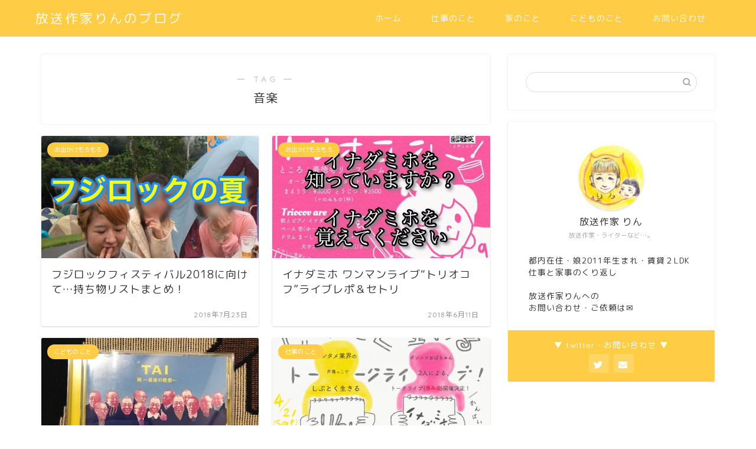

--- FILE ---
content_type: text/html; charset=UTF-8
request_url: https://hososakka.link/archives/tag/%E9%9F%B3%E6%A5%BD
body_size: 17122
content:
<!DOCTYPE html>
<html lang="ja">
<head prefix="og: http://ogp.me/ns# fb: http://ogp.me/ns/fb# article: http://ogp.me/ns/article#">
<meta charset="utf-8">
<meta http-equiv="X-UA-Compatible" content="IE=edge">
<meta name="viewport" content="width=device-width, initial-scale=1">
<!-- ここからOGP -->
<meta property="og:type" content="blog">
		<meta property="og:title" content="音楽タグの記事一覧｜放送作家りんのブログ">
	<meta property="og:url" content="https://hososakka.link/archives/tag/%e9%9f%b3%e6%a5%bd">
			<meta property="og:image" content="https://hososakka.link/wp-content/uploads/2018/09/kurageusagichan.png">
	<meta property="og:site_name" content="放送作家りんのブログ">
<meta property="fb:admins" content="">
<meta name="twitter:card" content="summary">
	<meta name="twitter:site" content="@fukudarin">
<!-- ここまでOGP --><title>【音楽】タグの記事一覧｜放送作家りんのブログ</title>
<link rel="shortcut icon" href="https://hososakka.link/wp-content/themes/jin/favicon.ico">
<title>【音楽】タグの記事一覧｜放送作家りんのブログ</title>
<meta name='robots' content='max-image-preview:large' />
	<style>img:is([sizes="auto" i], [sizes^="auto," i]) { contain-intrinsic-size: 3000px 1500px }</style>
	<link rel='dns-prefetch' href='//cdnjs.cloudflare.com' />
<link rel='dns-prefetch' href='//use.fontawesome.com' />
<link rel="alternate" type="application/rss+xml" title="放送作家りんのブログ &raquo; フィード" href="https://hososakka.link/feed" />
<link rel="alternate" type="application/rss+xml" title="放送作家りんのブログ &raquo; コメントフィード" href="https://hososakka.link/comments/feed" />
<link rel="alternate" type="application/rss+xml" title="放送作家りんのブログ &raquo; 音楽 タグのフィード" href="https://hososakka.link/archives/tag/%e9%9f%b3%e6%a5%bd/feed" />
<script type="text/javascript">
/* <![CDATA[ */
window._wpemojiSettings = {"baseUrl":"https:\/\/s.w.org\/images\/core\/emoji\/16.0.1\/72x72\/","ext":".png","svgUrl":"https:\/\/s.w.org\/images\/core\/emoji\/16.0.1\/svg\/","svgExt":".svg","source":{"concatemoji":"https:\/\/hososakka.link\/wp-includes\/js\/wp-emoji-release.min.js?ver=6.8.3"}};
/*! This file is auto-generated */
!function(s,n){var o,i,e;function c(e){try{var t={supportTests:e,timestamp:(new Date).valueOf()};sessionStorage.setItem(o,JSON.stringify(t))}catch(e){}}function p(e,t,n){e.clearRect(0,0,e.canvas.width,e.canvas.height),e.fillText(t,0,0);var t=new Uint32Array(e.getImageData(0,0,e.canvas.width,e.canvas.height).data),a=(e.clearRect(0,0,e.canvas.width,e.canvas.height),e.fillText(n,0,0),new Uint32Array(e.getImageData(0,0,e.canvas.width,e.canvas.height).data));return t.every(function(e,t){return e===a[t]})}function u(e,t){e.clearRect(0,0,e.canvas.width,e.canvas.height),e.fillText(t,0,0);for(var n=e.getImageData(16,16,1,1),a=0;a<n.data.length;a++)if(0!==n.data[a])return!1;return!0}function f(e,t,n,a){switch(t){case"flag":return n(e,"\ud83c\udff3\ufe0f\u200d\u26a7\ufe0f","\ud83c\udff3\ufe0f\u200b\u26a7\ufe0f")?!1:!n(e,"\ud83c\udde8\ud83c\uddf6","\ud83c\udde8\u200b\ud83c\uddf6")&&!n(e,"\ud83c\udff4\udb40\udc67\udb40\udc62\udb40\udc65\udb40\udc6e\udb40\udc67\udb40\udc7f","\ud83c\udff4\u200b\udb40\udc67\u200b\udb40\udc62\u200b\udb40\udc65\u200b\udb40\udc6e\u200b\udb40\udc67\u200b\udb40\udc7f");case"emoji":return!a(e,"\ud83e\udedf")}return!1}function g(e,t,n,a){var r="undefined"!=typeof WorkerGlobalScope&&self instanceof WorkerGlobalScope?new OffscreenCanvas(300,150):s.createElement("canvas"),o=r.getContext("2d",{willReadFrequently:!0}),i=(o.textBaseline="top",o.font="600 32px Arial",{});return e.forEach(function(e){i[e]=t(o,e,n,a)}),i}function t(e){var t=s.createElement("script");t.src=e,t.defer=!0,s.head.appendChild(t)}"undefined"!=typeof Promise&&(o="wpEmojiSettingsSupports",i=["flag","emoji"],n.supports={everything:!0,everythingExceptFlag:!0},e=new Promise(function(e){s.addEventListener("DOMContentLoaded",e,{once:!0})}),new Promise(function(t){var n=function(){try{var e=JSON.parse(sessionStorage.getItem(o));if("object"==typeof e&&"number"==typeof e.timestamp&&(new Date).valueOf()<e.timestamp+604800&&"object"==typeof e.supportTests)return e.supportTests}catch(e){}return null}();if(!n){if("undefined"!=typeof Worker&&"undefined"!=typeof OffscreenCanvas&&"undefined"!=typeof URL&&URL.createObjectURL&&"undefined"!=typeof Blob)try{var e="postMessage("+g.toString()+"("+[JSON.stringify(i),f.toString(),p.toString(),u.toString()].join(",")+"));",a=new Blob([e],{type:"text/javascript"}),r=new Worker(URL.createObjectURL(a),{name:"wpTestEmojiSupports"});return void(r.onmessage=function(e){c(n=e.data),r.terminate(),t(n)})}catch(e){}c(n=g(i,f,p,u))}t(n)}).then(function(e){for(var t in e)n.supports[t]=e[t],n.supports.everything=n.supports.everything&&n.supports[t],"flag"!==t&&(n.supports.everythingExceptFlag=n.supports.everythingExceptFlag&&n.supports[t]);n.supports.everythingExceptFlag=n.supports.everythingExceptFlag&&!n.supports.flag,n.DOMReady=!1,n.readyCallback=function(){n.DOMReady=!0}}).then(function(){return e}).then(function(){var e;n.supports.everything||(n.readyCallback(),(e=n.source||{}).concatemoji?t(e.concatemoji):e.wpemoji&&e.twemoji&&(t(e.twemoji),t(e.wpemoji)))}))}((window,document),window._wpemojiSettings);
/* ]]> */
</script>
<style id='wp-emoji-styles-inline-css' type='text/css'>

	img.wp-smiley, img.emoji {
		display: inline !important;
		border: none !important;
		box-shadow: none !important;
		height: 1em !important;
		width: 1em !important;
		margin: 0 0.07em !important;
		vertical-align: -0.1em !important;
		background: none !important;
		padding: 0 !important;
	}
</style>
<link rel='stylesheet' id='wp-block-library-css' href='https://hososakka.link/wp-includes/css/dist/block-library/style.min.css?ver=6.8.3' type='text/css' media='all' />
<style id='classic-theme-styles-inline-css' type='text/css'>
/*! This file is auto-generated */
.wp-block-button__link{color:#fff;background-color:#32373c;border-radius:9999px;box-shadow:none;text-decoration:none;padding:calc(.667em + 2px) calc(1.333em + 2px);font-size:1.125em}.wp-block-file__button{background:#32373c;color:#fff;text-decoration:none}
</style>
<style id='rinkerg-gutenberg-rinker-style-inline-css' type='text/css'>
.wp-block-create-block-block{background-color:#21759b;color:#fff;padding:2px}

</style>
<style id='global-styles-inline-css' type='text/css'>
:root{--wp--preset--aspect-ratio--square: 1;--wp--preset--aspect-ratio--4-3: 4/3;--wp--preset--aspect-ratio--3-4: 3/4;--wp--preset--aspect-ratio--3-2: 3/2;--wp--preset--aspect-ratio--2-3: 2/3;--wp--preset--aspect-ratio--16-9: 16/9;--wp--preset--aspect-ratio--9-16: 9/16;--wp--preset--color--black: #000000;--wp--preset--color--cyan-bluish-gray: #abb8c3;--wp--preset--color--white: #ffffff;--wp--preset--color--pale-pink: #f78da7;--wp--preset--color--vivid-red: #cf2e2e;--wp--preset--color--luminous-vivid-orange: #ff6900;--wp--preset--color--luminous-vivid-amber: #fcb900;--wp--preset--color--light-green-cyan: #7bdcb5;--wp--preset--color--vivid-green-cyan: #00d084;--wp--preset--color--pale-cyan-blue: #8ed1fc;--wp--preset--color--vivid-cyan-blue: #0693e3;--wp--preset--color--vivid-purple: #9b51e0;--wp--preset--gradient--vivid-cyan-blue-to-vivid-purple: linear-gradient(135deg,rgba(6,147,227,1) 0%,rgb(155,81,224) 100%);--wp--preset--gradient--light-green-cyan-to-vivid-green-cyan: linear-gradient(135deg,rgb(122,220,180) 0%,rgb(0,208,130) 100%);--wp--preset--gradient--luminous-vivid-amber-to-luminous-vivid-orange: linear-gradient(135deg,rgba(252,185,0,1) 0%,rgba(255,105,0,1) 100%);--wp--preset--gradient--luminous-vivid-orange-to-vivid-red: linear-gradient(135deg,rgba(255,105,0,1) 0%,rgb(207,46,46) 100%);--wp--preset--gradient--very-light-gray-to-cyan-bluish-gray: linear-gradient(135deg,rgb(238,238,238) 0%,rgb(169,184,195) 100%);--wp--preset--gradient--cool-to-warm-spectrum: linear-gradient(135deg,rgb(74,234,220) 0%,rgb(151,120,209) 20%,rgb(207,42,186) 40%,rgb(238,44,130) 60%,rgb(251,105,98) 80%,rgb(254,248,76) 100%);--wp--preset--gradient--blush-light-purple: linear-gradient(135deg,rgb(255,206,236) 0%,rgb(152,150,240) 100%);--wp--preset--gradient--blush-bordeaux: linear-gradient(135deg,rgb(254,205,165) 0%,rgb(254,45,45) 50%,rgb(107,0,62) 100%);--wp--preset--gradient--luminous-dusk: linear-gradient(135deg,rgb(255,203,112) 0%,rgb(199,81,192) 50%,rgb(65,88,208) 100%);--wp--preset--gradient--pale-ocean: linear-gradient(135deg,rgb(255,245,203) 0%,rgb(182,227,212) 50%,rgb(51,167,181) 100%);--wp--preset--gradient--electric-grass: linear-gradient(135deg,rgb(202,248,128) 0%,rgb(113,206,126) 100%);--wp--preset--gradient--midnight: linear-gradient(135deg,rgb(2,3,129) 0%,rgb(40,116,252) 100%);--wp--preset--font-size--small: 13px;--wp--preset--font-size--medium: 20px;--wp--preset--font-size--large: 36px;--wp--preset--font-size--x-large: 42px;--wp--preset--spacing--20: 0.44rem;--wp--preset--spacing--30: 0.67rem;--wp--preset--spacing--40: 1rem;--wp--preset--spacing--50: 1.5rem;--wp--preset--spacing--60: 2.25rem;--wp--preset--spacing--70: 3.38rem;--wp--preset--spacing--80: 5.06rem;--wp--preset--shadow--natural: 6px 6px 9px rgba(0, 0, 0, 0.2);--wp--preset--shadow--deep: 12px 12px 50px rgba(0, 0, 0, 0.4);--wp--preset--shadow--sharp: 6px 6px 0px rgba(0, 0, 0, 0.2);--wp--preset--shadow--outlined: 6px 6px 0px -3px rgba(255, 255, 255, 1), 6px 6px rgba(0, 0, 0, 1);--wp--preset--shadow--crisp: 6px 6px 0px rgba(0, 0, 0, 1);}:where(.is-layout-flex){gap: 0.5em;}:where(.is-layout-grid){gap: 0.5em;}body .is-layout-flex{display: flex;}.is-layout-flex{flex-wrap: wrap;align-items: center;}.is-layout-flex > :is(*, div){margin: 0;}body .is-layout-grid{display: grid;}.is-layout-grid > :is(*, div){margin: 0;}:where(.wp-block-columns.is-layout-flex){gap: 2em;}:where(.wp-block-columns.is-layout-grid){gap: 2em;}:where(.wp-block-post-template.is-layout-flex){gap: 1.25em;}:where(.wp-block-post-template.is-layout-grid){gap: 1.25em;}.has-black-color{color: var(--wp--preset--color--black) !important;}.has-cyan-bluish-gray-color{color: var(--wp--preset--color--cyan-bluish-gray) !important;}.has-white-color{color: var(--wp--preset--color--white) !important;}.has-pale-pink-color{color: var(--wp--preset--color--pale-pink) !important;}.has-vivid-red-color{color: var(--wp--preset--color--vivid-red) !important;}.has-luminous-vivid-orange-color{color: var(--wp--preset--color--luminous-vivid-orange) !important;}.has-luminous-vivid-amber-color{color: var(--wp--preset--color--luminous-vivid-amber) !important;}.has-light-green-cyan-color{color: var(--wp--preset--color--light-green-cyan) !important;}.has-vivid-green-cyan-color{color: var(--wp--preset--color--vivid-green-cyan) !important;}.has-pale-cyan-blue-color{color: var(--wp--preset--color--pale-cyan-blue) !important;}.has-vivid-cyan-blue-color{color: var(--wp--preset--color--vivid-cyan-blue) !important;}.has-vivid-purple-color{color: var(--wp--preset--color--vivid-purple) !important;}.has-black-background-color{background-color: var(--wp--preset--color--black) !important;}.has-cyan-bluish-gray-background-color{background-color: var(--wp--preset--color--cyan-bluish-gray) !important;}.has-white-background-color{background-color: var(--wp--preset--color--white) !important;}.has-pale-pink-background-color{background-color: var(--wp--preset--color--pale-pink) !important;}.has-vivid-red-background-color{background-color: var(--wp--preset--color--vivid-red) !important;}.has-luminous-vivid-orange-background-color{background-color: var(--wp--preset--color--luminous-vivid-orange) !important;}.has-luminous-vivid-amber-background-color{background-color: var(--wp--preset--color--luminous-vivid-amber) !important;}.has-light-green-cyan-background-color{background-color: var(--wp--preset--color--light-green-cyan) !important;}.has-vivid-green-cyan-background-color{background-color: var(--wp--preset--color--vivid-green-cyan) !important;}.has-pale-cyan-blue-background-color{background-color: var(--wp--preset--color--pale-cyan-blue) !important;}.has-vivid-cyan-blue-background-color{background-color: var(--wp--preset--color--vivid-cyan-blue) !important;}.has-vivid-purple-background-color{background-color: var(--wp--preset--color--vivid-purple) !important;}.has-black-border-color{border-color: var(--wp--preset--color--black) !important;}.has-cyan-bluish-gray-border-color{border-color: var(--wp--preset--color--cyan-bluish-gray) !important;}.has-white-border-color{border-color: var(--wp--preset--color--white) !important;}.has-pale-pink-border-color{border-color: var(--wp--preset--color--pale-pink) !important;}.has-vivid-red-border-color{border-color: var(--wp--preset--color--vivid-red) !important;}.has-luminous-vivid-orange-border-color{border-color: var(--wp--preset--color--luminous-vivid-orange) !important;}.has-luminous-vivid-amber-border-color{border-color: var(--wp--preset--color--luminous-vivid-amber) !important;}.has-light-green-cyan-border-color{border-color: var(--wp--preset--color--light-green-cyan) !important;}.has-vivid-green-cyan-border-color{border-color: var(--wp--preset--color--vivid-green-cyan) !important;}.has-pale-cyan-blue-border-color{border-color: var(--wp--preset--color--pale-cyan-blue) !important;}.has-vivid-cyan-blue-border-color{border-color: var(--wp--preset--color--vivid-cyan-blue) !important;}.has-vivid-purple-border-color{border-color: var(--wp--preset--color--vivid-purple) !important;}.has-vivid-cyan-blue-to-vivid-purple-gradient-background{background: var(--wp--preset--gradient--vivid-cyan-blue-to-vivid-purple) !important;}.has-light-green-cyan-to-vivid-green-cyan-gradient-background{background: var(--wp--preset--gradient--light-green-cyan-to-vivid-green-cyan) !important;}.has-luminous-vivid-amber-to-luminous-vivid-orange-gradient-background{background: var(--wp--preset--gradient--luminous-vivid-amber-to-luminous-vivid-orange) !important;}.has-luminous-vivid-orange-to-vivid-red-gradient-background{background: var(--wp--preset--gradient--luminous-vivid-orange-to-vivid-red) !important;}.has-very-light-gray-to-cyan-bluish-gray-gradient-background{background: var(--wp--preset--gradient--very-light-gray-to-cyan-bluish-gray) !important;}.has-cool-to-warm-spectrum-gradient-background{background: var(--wp--preset--gradient--cool-to-warm-spectrum) !important;}.has-blush-light-purple-gradient-background{background: var(--wp--preset--gradient--blush-light-purple) !important;}.has-blush-bordeaux-gradient-background{background: var(--wp--preset--gradient--blush-bordeaux) !important;}.has-luminous-dusk-gradient-background{background: var(--wp--preset--gradient--luminous-dusk) !important;}.has-pale-ocean-gradient-background{background: var(--wp--preset--gradient--pale-ocean) !important;}.has-electric-grass-gradient-background{background: var(--wp--preset--gradient--electric-grass) !important;}.has-midnight-gradient-background{background: var(--wp--preset--gradient--midnight) !important;}.has-small-font-size{font-size: var(--wp--preset--font-size--small) !important;}.has-medium-font-size{font-size: var(--wp--preset--font-size--medium) !important;}.has-large-font-size{font-size: var(--wp--preset--font-size--large) !important;}.has-x-large-font-size{font-size: var(--wp--preset--font-size--x-large) !important;}
:where(.wp-block-post-template.is-layout-flex){gap: 1.25em;}:where(.wp-block-post-template.is-layout-grid){gap: 1.25em;}
:where(.wp-block-columns.is-layout-flex){gap: 2em;}:where(.wp-block-columns.is-layout-grid){gap: 2em;}
:root :where(.wp-block-pullquote){font-size: 1.5em;line-height: 1.6;}
</style>
<link rel='stylesheet' id='yyi_rinker_stylesheet-css' href='https://hososakka.link/wp-content/plugins/yyi-rinker/css/style.css?v=1.11.1&#038;ver=6.8.3' type='text/css' media='all' />
<link rel='stylesheet' id='parent-style-css' href='https://hososakka.link/wp-content/themes/jin/style.css?ver=6.8.3' type='text/css' media='all' />
<link rel='stylesheet' id='theme-style-css' href='https://hososakka.link/wp-content/themes/jin-child/style.css?ver=6.8.3' type='text/css' media='all' />
<link rel='stylesheet' id='fontawesome-style-css' href='https://use.fontawesome.com/releases/v5.6.3/css/all.css?ver=6.8.3' type='text/css' media='all' />
<link rel='stylesheet' id='swiper-style-css' href='https://cdnjs.cloudflare.com/ajax/libs/Swiper/4.0.7/css/swiper.min.css?ver=6.8.3' type='text/css' media='all' />
<script type="text/javascript" src="https://hososakka.link/wp-includes/js/jquery/jquery.min.js?ver=3.7.1" id="jquery-core-js"></script>
<script type="text/javascript" src="https://hososakka.link/wp-includes/js/jquery/jquery-migrate.min.js?ver=3.4.1" id="jquery-migrate-js"></script>
<script type="text/javascript" src="https://hososakka.link/wp-content/plugins/yyi-rinker/js/event-tracking.js?v=1.11.1" id="yyi_rinker_event_tracking_script-js"></script>
<link rel="https://api.w.org/" href="https://hososakka.link/wp-json/" /><link rel="alternate" title="JSON" type="application/json" href="https://hososakka.link/wp-json/wp/v2/tags/46" /><script type="text/javascript" language="javascript">
  var vc_pid = "884930573";
</script>
<script type="text/javascript" src="//aml.valuecommerce.com/vcdal.js" async></script><style>
.yyi-rinker-images {
    display: flex;
    justify-content: center;
    align-items: center;
    position: relative;

}
div.yyi-rinker-image img.yyi-rinker-main-img.hidden {
    display: none;
}

.yyi-rinker-images-arrow {
    cursor: pointer;
    position: absolute;
    top: 50%;
    display: block;
    margin-top: -11px;
    opacity: 0.6;
    width: 22px;
}

.yyi-rinker-images-arrow-left{
    left: -10px;
}
.yyi-rinker-images-arrow-right{
    right: -10px;
}

.yyi-rinker-images-arrow-left.hidden {
    display: none;
}

.yyi-rinker-images-arrow-right.hidden {
    display: none;
}
div.yyi-rinker-contents.yyi-rinker-design-tate  div.yyi-rinker-box{
    flex-direction: column;
}

div.yyi-rinker-contents.yyi-rinker-design-slim div.yyi-rinker-box .yyi-rinker-links {
    flex-direction: column;
}

div.yyi-rinker-contents.yyi-rinker-design-slim div.yyi-rinker-info {
    width: 100%;
}

div.yyi-rinker-contents.yyi-rinker-design-slim .yyi-rinker-title {
    text-align: center;
}

div.yyi-rinker-contents.yyi-rinker-design-slim .yyi-rinker-links {
    text-align: center;
}
div.yyi-rinker-contents.yyi-rinker-design-slim .yyi-rinker-image {
    margin: auto;
}

div.yyi-rinker-contents.yyi-rinker-design-slim div.yyi-rinker-info ul.yyi-rinker-links li {
	align-self: stretch;
}
div.yyi-rinker-contents.yyi-rinker-design-slim div.yyi-rinker-box div.yyi-rinker-info {
	padding: 0;
}
div.yyi-rinker-contents.yyi-rinker-design-slim div.yyi-rinker-box {
	flex-direction: column;
	padding: 14px 5px 0;
}

.yyi-rinker-design-slim div.yyi-rinker-box div.yyi-rinker-info {
	text-align: center;
}

.yyi-rinker-design-slim div.price-box span.price {
	display: block;
}

div.yyi-rinker-contents.yyi-rinker-design-slim div.yyi-rinker-info div.yyi-rinker-title a{
	font-size:16px;
}

div.yyi-rinker-contents.yyi-rinker-design-slim ul.yyi-rinker-links li.amazonkindlelink:before,  div.yyi-rinker-contents.yyi-rinker-design-slim ul.yyi-rinker-links li.amazonlink:before,  div.yyi-rinker-contents.yyi-rinker-design-slim ul.yyi-rinker-links li.rakutenlink:before, div.yyi-rinker-contents.yyi-rinker-design-slim ul.yyi-rinker-links li.yahoolink:before, div.yyi-rinker-contents.yyi-rinker-design-slim ul.yyi-rinker-links li.mercarilink:before {
	font-size:12px;
}

div.yyi-rinker-contents.yyi-rinker-design-slim ul.yyi-rinker-links li a {
	font-size: 13px;
}
.entry-content ul.yyi-rinker-links li {
	padding: 0;
}

div.yyi-rinker-contents .yyi-rinker-attention.attention_desing_right_ribbon {
    width: 89px;
    height: 91px;
    position: absolute;
    top: -1px;
    right: -1px;
    left: auto;
    overflow: hidden;
}

div.yyi-rinker-contents .yyi-rinker-attention.attention_desing_right_ribbon span {
    display: inline-block;
    width: 146px;
    position: absolute;
    padding: 4px 0;
    left: -13px;
    top: 12px;
    text-align: center;
    font-size: 12px;
    line-height: 24px;
    -webkit-transform: rotate(45deg);
    transform: rotate(45deg);
    box-shadow: 0 1px 3px rgba(0, 0, 0, 0.2);
}

div.yyi-rinker-contents .yyi-rinker-attention.attention_desing_right_ribbon {
    background: none;
}
.yyi-rinker-attention.attention_desing_right_ribbon .yyi-rinker-attention-after,
.yyi-rinker-attention.attention_desing_right_ribbon .yyi-rinker-attention-before{
display:none;
}
div.yyi-rinker-use-right_ribbon div.yyi-rinker-title {
    margin-right: 2rem;
}

				</style>	<style type="text/css">
		#wrapper {
			background-color: #fff;
			background-image: url();
					}

		.related-entry-headline-text span:before,
		#comment-title span:before,
		#reply-title span:before {
			background-color: #ffcd44;
			border-color: #ffcd44 !important;
		}

		#breadcrumb:after,
		#page-top a {
			background-color: #ffcd44;
		}

		footer {
			background-color: #ffcd44;
		}

		.footer-inner a,
		#copyright,
		#copyright-center {
			border-color: #f9f9f9 !important;
			color: #f9f9f9 !important;
		}

		#footer-widget-area {
			border-color: #f9f9f9 !important;
		}

		.page-top-footer a {
			color: #ffcd44 !important;
		}

		#breadcrumb ul li,
		#breadcrumb ul li a {
			color: #ffcd44 !important;
		}

		body,
		a,
		a:link,
		a:visited,
		.my-profile,
		.widgettitle,
		.tabBtn-mag label {
			color: #333333;
		}

		a:hover {
			color: #64d613;
		}

		.widget_nav_menu ul>li>a:before,
		.widget_categories ul>li>a:before,
		.widget_pages ul>li>a:before,
		.widget_recent_entries ul>li>a:before,
		.widget_archive ul>li>a:before,
		.widget_archive form:after,
		.widget_categories form:after,
		.widget_nav_menu ul>li>ul.sub-menu>li>a:before,
		.widget_categories ul>li>.children>li>a:before,
		.widget_pages ul>li>.children>li>a:before,
		.widget_nav_menu ul>li>ul.sub-menu>li>ul.sub-menu li>a:before,
		.widget_categories ul>li>.children>li>.children li>a:before,
		.widget_pages ul>li>.children>li>.children li>a:before {
			color: #ffcd44;
		}

		.widget_nav_menu ul .sub-menu .sub-menu li a:before {
			background-color: #333333 !important;
		}

		.d--labeling-act-border {
			border-color: rgba(51, 51, 51, 0.18);
		}

		.c--labeling-act.d--labeling-act-solid {
			background-color: rgba(51, 51, 51, 0.06);
		}

		.a--labeling-act {
			color: rgba(51, 51, 51, 0.6);
		}

		.a--labeling-small-act span {
			background-color: rgba(51, 51, 51, 0.21);
		}

		.c--labeling-act.d--labeling-act-strong {
			background-color: rgba(51, 51, 51, 0.045);
		}

		.d--labeling-act-strong .a--labeling-act {
			color: rgba(51, 51, 51, 0.75);
		}


		footer .footer-widget,
		footer .footer-widget a,
		footer .footer-widget ul li,
		.footer-widget.widget_nav_menu ul>li>a:before,
		.footer-widget.widget_categories ul>li>a:before,
		.footer-widget.widget_recent_entries ul>li>a:before,
		.footer-widget.widget_pages ul>li>a:before,
		.footer-widget.widget_archive ul>li>a:before,
		footer .widget_tag_cloud .tagcloud a:before {
			color: #f9f9f9 !important;
			border-color: #f9f9f9 !important;
		}

		footer .footer-widget .widgettitle {
			color: #f9f9f9 !important;
			border-color: #ffcd44 !important;
		}

		footer .widget_nav_menu ul .children .children li a:before,
		footer .widget_categories ul .children .children li a:before,
		footer .widget_nav_menu ul .sub-menu .sub-menu li a:before {
			background-color: #f9f9f9 !important;
		}

		#drawernav a:hover,
		.post-list-title,
		#prev-next p,
		#toc_container .toc_list li a {
			color: #333333 !important;
		}

		#header-box {
			background-color: #ffcd44;
		}

		@media (min-width: 768px) {

			#header-box .header-box10-bg:before,
			#header-box .header-box11-bg:before {
				border-radius: 2px;
			}
		}

		@media (min-width: 768px) {
			.top-image-meta {
				margin-top: calc(0px - 30px);
			}
		}

		@media (min-width: 1200px) {
			.top-image-meta {
				margin-top: calc(0px);
			}
		}

		.pickup-contents:before {
			background-color: #ffcd44 !important;
		}

		.main-image-text {
			color: #555;
		}

		.main-image-text-sub {
			color: #555;
		}

		@media (min-width: 481px) {
			#site-info {
				padding-top: 15px !important;
				padding-bottom: 15px !important;
			}
		}

		#site-info span a {
			color: #f9f9f9 !important;
		}

		#headmenu .headsns .line a svg {
			fill: #dd3333 !important;
		}

		#headmenu .headsns a,
		#headmenu {
			color: #dd3333 !important;
			border-color: #dd3333 !important;
		}

		.profile-follow .line-sns a svg {
			fill: #ffcd44 !important;
		}

		.profile-follow .line-sns a:hover svg {
			fill: #ffcd44 !important;
		}

		.profile-follow a {
			color: #ffcd44 !important;
			border-color: #ffcd44 !important;
		}

		.profile-follow a:hover,
		#headmenu .headsns a:hover {
			color: #ffcd44 !important;
			border-color: #ffcd44 !important;
		}

		.search-box:hover {
			color: #ffcd44 !important;
			border-color: #ffcd44 !important;
		}

		#header #headmenu .headsns .line a:hover svg {
			fill: #ffcd44 !important;
		}

		.cps-icon-bar,
		#navtoggle:checked+.sp-menu-open .cps-icon-bar {
			background-color: #f9f9f9;
		}

		#nav-container {
			background-color: #fff;
		}

		.menu-box .menu-item svg {
			fill: #f9f9f9;
		}

		#drawernav ul.menu-box>li>a,
		#drawernav2 ul.menu-box>li>a,
		#drawernav3 ul.menu-box>li>a,
		#drawernav4 ul.menu-box>li>a,
		#drawernav5 ul.menu-box>li>a,
		#drawernav ul.menu-box>li.menu-item-has-children:after,
		#drawernav2 ul.menu-box>li.menu-item-has-children:after,
		#drawernav3 ul.menu-box>li.menu-item-has-children:after,
		#drawernav4 ul.menu-box>li.menu-item-has-children:after,
		#drawernav5 ul.menu-box>li.menu-item-has-children:after {
			color: #f9f9f9 !important;
		}

		#drawernav ul.menu-box li a,
		#drawernav2 ul.menu-box li a,
		#drawernav3 ul.menu-box li a,
		#drawernav4 ul.menu-box li a,
		#drawernav5 ul.menu-box li a {
			font-size: 14px !important;
		}

		#drawernav3 ul.menu-box>li {
			color: #333333 !important;
		}

		#drawernav4 .menu-box>.menu-item>a:after,
		#drawernav3 .menu-box>.menu-item>a:after,
		#drawernav .menu-box>.menu-item>a:after {
			background-color: #f9f9f9 !important;
		}

		#drawernav2 .menu-box>.menu-item:hover,
		#drawernav5 .menu-box>.menu-item:hover {
			border-top-color: #ffcd44 !important;
		}

		.cps-info-bar a {
			background-color: #ffcd44 !important;
		}

		@media (min-width: 768px) {
			.post-list-mag .post-list-item:not(:nth-child(2n)) {
				margin-right: 2.6%;
			}
		}

		@media (min-width: 768px) {

			#tab-1:checked~.tabBtn-mag li [for="tab-1"]:after,
			#tab-2:checked~.tabBtn-mag li [for="tab-2"]:after,
			#tab-3:checked~.tabBtn-mag li [for="tab-3"]:after,
			#tab-4:checked~.tabBtn-mag li [for="tab-4"]:after {
				border-top-color: #ffcd44 !important;
			}

			.tabBtn-mag label {
				border-bottom-color: #ffcd44 !important;
			}
		}

		#tab-1:checked~.tabBtn-mag li [for="tab-1"],
		#tab-2:checked~.tabBtn-mag li [for="tab-2"],
		#tab-3:checked~.tabBtn-mag li [for="tab-3"],
		#tab-4:checked~.tabBtn-mag li [for="tab-4"],
		#prev-next a.next:after,
		#prev-next a.prev:after,
		.more-cat-button a:hover span:before {
			background-color: #ffcd44 !important;
		}


		.swiper-slide .post-list-cat,
		.post-list-mag .post-list-cat,
		.post-list-mag3col .post-list-cat,
		.post-list-mag-sp1col .post-list-cat,
		.swiper-pagination-bullet-active,
		.pickup-cat,
		.post-list .post-list-cat,
		#breadcrumb .bcHome a:hover span:before,
		.popular-item:nth-child(1) .pop-num,
		.popular-item:nth-child(2) .pop-num,
		.popular-item:nth-child(3) .pop-num {
			background-color: #ffcd44 !important;
		}

		.sidebar-btn a,
		.profile-sns-menu {
			background-color: #ffcd44 !important;
		}

		.sp-sns-menu a,
		.pickup-contents-box a:hover .pickup-title {
			border-color: #ffcd44 !important;
			color: #ffcd44 !important;
		}

		.pro-line svg {
			fill: #ffcd44 !important;
		}

		.cps-post-cat a,
		.meta-cat,
		.popular-cat {
			background-color: #ffcd44 !important;
			border-color: #ffcd44 !important;
		}

		.tagicon,
		.tag-box a,
		#toc_container .toc_list>li,
		#toc_container .toc_title {
			color: #ffcd44 !important;
		}

		.widget_tag_cloud a::before {
			color: #333333 !important;
		}

		.tag-box a,
		#toc_container:before {
			border-color: #ffcd44 !important;
		}

		.cps-post-cat a:hover {
			color: #64d613 !important;
		}

		.pagination li:not([class*="current"]) a:hover,
		.widget_tag_cloud a:hover {
			background-color: #ffcd44 !important;
		}

		.pagination li:not([class*="current"]) a:hover {
			opacity: 0.5 !important;
		}

		.pagination li.current a {
			background-color: #ffcd44 !important;
			border-color: #ffcd44 !important;
		}

		.nextpage a:hover span {
			color: #ffcd44 !important;
			border-color: #ffcd44 !important;
		}

		.cta-content:before {
			background-color: #6FBFCA !important;
		}

		.cta-text,
		.info-title {
			color: #fff !important;
		}

		#footer-widget-area.footer_style1 .widgettitle {
			border-color: #ffcd44 !important;
		}

		.sidebar_style1 .widgettitle,
		.sidebar_style5 .widgettitle {
			border-color: #ffcd44 !important;
		}

		.sidebar_style2 .widgettitle,
		.sidebar_style4 .widgettitle,
		.sidebar_style6 .widgettitle,
		#home-bottom-widget .widgettitle,
		#home-top-widget .widgettitle,
		#post-bottom-widget .widgettitle,
		#post-top-widget .widgettitle {
			background-color: #ffcd44 !important;
		}

		#home-bottom-widget .widget_search .search-box input[type="submit"],
		#home-top-widget .widget_search .search-box input[type="submit"],
		#post-bottom-widget .widget_search .search-box input[type="submit"],
		#post-top-widget .widget_search .search-box input[type="submit"] {
			background-color: #ffcd44 !important;
		}

		.tn-logo-size {
			font-size: 160% !important;
		}

		@media (min-width: 481px) {
			.tn-logo-size img {
				width: calc(160%*0.5) !important;
			}
		}

		@media (min-width: 768px) {
			.tn-logo-size img {
				width: calc(160%*2.2) !important;
			}
		}

		@media (min-width: 1200px) {
			.tn-logo-size img {
				width: 160% !important;
			}
		}

		.sp-logo-size {
			font-size: 90% !important;
		}

		.sp-logo-size img {
			width: 90% !important;
		}

		.cps-post-main ul>li:before,
		.cps-post-main ol>li:before {
			background-color: #ffcd44 !important;
		}

		.profile-card .profile-title {
			background-color: #ffcd44 !important;
		}

		.profile-card {
			border-color: #ffcd44 !important;
		}

		.cps-post-main a {
			color: #ffcd44;
		}

		.cps-post-main .marker {
			background: -webkit-linear-gradient(transparent 60%, #ffda75 0%);
			background: linear-gradient(transparent 60%, #ffda75 0%);
		}

		.cps-post-main .marker2 {
			background: -webkit-linear-gradient(transparent 60%, #a9eaf2 0%);
			background: linear-gradient(transparent 60%, #a9eaf2 0%);
		}

		.cps-post-main .jic-sc {
			color: #e9546b;
		}


		.simple-box1 {
			border-color: #ef9b9b !important;
		}

		.simple-box2 {
			border-color: #f2bf7d !important;
		}

		.simple-box3 {
			border-color: #b5e28a !important;
		}

		.simple-box4 {
			border-color: #7badd8 !important;
		}

		.simple-box4:before {
			background-color: #7badd8;
		}

		.simple-box5 {
			border-color: #e896c7 !important;
		}

		.simple-box5:before {
			background-color: #e896c7;
		}

		.simple-box6 {
			background-color: #fffdef !important;
		}

		.simple-box7 {
			border-color: #def1f9 !important;
		}

		.simple-box7:before {
			background-color: #def1f9 !important;
		}

		.simple-box8 {
			border-color: #96ddc1 !important;
		}

		.simple-box8:before {
			background-color: #96ddc1 !important;
		}

		.simple-box9:before {
			background-color: #e1c0e8 !important;
		}

		.simple-box9:after {
			border-color: #e1c0e8 #e1c0e8 #fff #fff !important;
		}

		.kaisetsu-box1:before,
		.kaisetsu-box1-title {
			background-color: #ffb49e !important;
		}

		.kaisetsu-box2 {
			border-color: #89c2f4 !important;
		}

		.kaisetsu-box2-title {
			background-color: #89c2f4 !important;
		}

		.kaisetsu-box4 {
			border-color: #ea91a9 !important;
		}

		.kaisetsu-box4-title {
			background-color: #ea91a9 !important;
		}

		.kaisetsu-box5:before {
			background-color: #57b3ba !important;
		}

		.kaisetsu-box5-title {
			background-color: #57b3ba !important;
		}

		.concept-box1 {
			border-color: #85db8f !important;
		}

		.concept-box1:after {
			background-color: #85db8f !important;
		}

		.concept-box1:before {
			content: "ポイント" !important;
			color: #85db8f !important;
		}

		.concept-box2 {
			border-color: #f7cf6a !important;
		}

		.concept-box2:after {
			background-color: #f7cf6a !important;
		}

		.concept-box2:before {
			content: "注意点" !important;
			color: #f7cf6a !important;
		}

		.concept-box3 {
			border-color: #86cee8 !important;
		}

		.concept-box3:after {
			background-color: #86cee8 !important;
		}

		.concept-box3:before {
			content: "良い例" !important;
			color: #86cee8 !important;
		}

		.concept-box4 {
			border-color: #ed8989 !important;
		}

		.concept-box4:after {
			background-color: #ed8989 !important;
		}

		.concept-box4:before {
			content: "悪い例" !important;
			color: #ed8989 !important;
		}

		.concept-box5 {
			border-color: #9e9e9e !important;
		}

		.concept-box5:after {
			background-color: #9e9e9e !important;
		}

		.concept-box5:before {
			content: "参考" !important;
			color: #9e9e9e !important;
		}

		.concept-box6 {
			border-color: #8eaced !important;
		}

		.concept-box6:after {
			background-color: #8eaced !important;
		}

		.concept-box6:before {
			content: "メモ" !important;
			color: #8eaced !important;
		}

		.innerlink-box1,
		.blog-card {
			border-color: #73bc9b !important;
		}

		.innerlink-box1-title {
			background-color: #73bc9b !important;
			border-color: #73bc9b !important;
		}

		.innerlink-box1:before,
		.blog-card-hl-box {
			background-color: #73bc9b !important;
		}

		.jin-ac-box01-title::after {
			color: #ffcd44;
		}

		.color-button01 a,
		.color-button01 a:hover,
		.color-button01:before {
			background-color: #81d742 !important;
		}

		.top-image-btn-color a,
		.top-image-btn-color a:hover,
		.top-image-btn-color:before {
			background-color: #ffcd44 !important;
		}

		.color-button02 a,
		.color-button02 a:hover,
		.color-button02:before {
			background-color: #d9333f !important;
		}

		.color-button01-big a,
		.color-button01-big a:hover,
		.color-button01-big:before {
			background-color: #3296d1 !important;
		}

		.color-button01-big a,
		.color-button01-big:before {
			border-radius: 5px !important;
		}

		.color-button01-big a {
			padding-top: 20px !important;
			padding-bottom: 20px !important;
		}

		.color-button02-big a,
		.color-button02-big a:hover,
		.color-button02-big:before {
			background-color: #83d159 !important;
		}

		.color-button02-big a,
		.color-button02-big:before {
			border-radius: 5px !important;
		}

		.color-button02-big a {
			padding-top: 20px !important;
			padding-bottom: 20px !important;
		}

		.color-button01-big {
			width: 75% !important;
		}

		.color-button02-big {
			width: 75% !important;
		}

		.top-image-btn-color:before,
		.color-button01:before,
		.color-button02:before,
		.color-button01-big:before,
		.color-button02-big:before {
			bottom: -1px;
			left: -1px;
			width: 100%;
			height: 100%;
			border-radius: 6px;
			box-shadow: 0px 1px 5px 0px rgba(0, 0, 0, 0.25);
			-webkit-transition: all .4s;
			transition: all .4s;
		}

		.top-image-btn-color a:hover,
		.color-button01 a:hover,
		.color-button02 a:hover,
		.color-button01-big a:hover,
		.color-button02-big a:hover {
			-webkit-transform: translateY(2px);
			transform: translateY(2px);
			-webkit-filter: brightness(0.95);
			filter: brightness(0.95);
		}

		.top-image-btn-color:hover:before,
		.color-button01:hover:before,
		.color-button02:hover:before,
		.color-button01-big:hover:before,
		.color-button02-big:hover:before {
			-webkit-transform: translateY(2px);
			transform: translateY(2px);
			box-shadow: none !important;
		}

		.h2-style01 h2,
		.h2-style02 h2:before,
		.h2-style03 h2,
		.h2-style04 h2:before,
		.h2-style05 h2,
		.h2-style07 h2:before,
		.h2-style07 h2:after,
		.h3-style03 h3:before,
		.h3-style02 h3:before,
		.h3-style05 h3:before,
		.h3-style07 h3:before,
		.h2-style08 h2:after,
		.h2-style10 h2:before,
		.h2-style10 h2:after,
		.h3-style02 h3:after,
		.h4-style02 h4:before {
			background-color: #ffcd44 !important;
		}

		.h3-style01 h3,
		.h3-style04 h3,
		.h3-style05 h3,
		.h3-style06 h3,
		.h4-style01 h4,
		.h2-style02 h2,
		.h2-style08 h2,
		.h2-style08 h2:before,
		.h2-style09 h2,
		.h4-style03 h4 {
			border-color: #ffcd44 !important;
		}

		.h2-style05 h2:before {
			border-top-color: #ffcd44 !important;
		}

		.h2-style06 h2:before,
		.sidebar_style3 .widgettitle:after {
			background-image: linear-gradient(-45deg,
					transparent 25%,
					#ffcd44 25%,
					#ffcd44 50%,
					transparent 50%,
					transparent 75%,
					#ffcd44 75%,
					#ffcd44);
		}

		.jin-h2-icons.h2-style02 h2 .jic:before,
		.jin-h2-icons.h2-style04 h2 .jic:before,
		.jin-h2-icons.h2-style06 h2 .jic:before,
		.jin-h2-icons.h2-style07 h2 .jic:before,
		.jin-h2-icons.h2-style08 h2 .jic:before,
		.jin-h2-icons.h2-style09 h2 .jic:before,
		.jin-h2-icons.h2-style10 h2 .jic:before,
		.jin-h3-icons.h3-style01 h3 .jic:before,
		.jin-h3-icons.h3-style02 h3 .jic:before,
		.jin-h3-icons.h3-style03 h3 .jic:before,
		.jin-h3-icons.h3-style04 h3 .jic:before,
		.jin-h3-icons.h3-style05 h3 .jic:before,
		.jin-h3-icons.h3-style06 h3 .jic:before,
		.jin-h3-icons.h3-style07 h3 .jic:before,
		.jin-h4-icons.h4-style01 h4 .jic:before,
		.jin-h4-icons.h4-style02 h4 .jic:before,
		.jin-h4-icons.h4-style03 h4 .jic:before,
		.jin-h4-icons.h4-style04 h4 .jic:before {
			color: #ffcd44;
		}

		@media all and (-ms-high-contrast:none) {

			*::-ms-backdrop,
			.color-button01:before,
			.color-button02:before,
			.color-button01-big:before,
			.color-button02-big:before {
				background-color: #595857 !important;
			}
		}

		.jin-lp-h2 h2,
		.jin-lp-h2 h2 {
			background-color: transparent !important;
			border-color: transparent !important;
			color: #333333 !important;
		}

		.jincolumn-h3style2 {
			border-color: #ffcd44 !important;
		}

		.jinlph2-style1 h2:first-letter {
			color: #ffcd44 !important;
		}

		.jinlph2-style2 h2,
		.jinlph2-style3 h2 {
			border-color: #ffcd44 !important;
		}

		.jin-photo-title .jin-fusen1-down,
		.jin-photo-title .jin-fusen1-even,
		.jin-photo-title .jin-fusen1-up {
			border-left-color: #ffcd44;
		}

		.jin-photo-title .jin-fusen2,
		.jin-photo-title .jin-fusen3 {
			background-color: #ffcd44;
		}

		.jin-photo-title .jin-fusen2:before,
		.jin-photo-title .jin-fusen3:before {
			border-top-color: #ffcd44;
		}

		.has-huge-font-size {
			font-size: 42px !important;
		}

		.has-large-font-size {
			font-size: 36px !important;
		}

		.has-medium-font-size {
			font-size: 20px !important;
		}

		.has-normal-font-size {
			font-size: 16px !important;
		}

		.has-small-font-size {
			font-size: 13px !important;
		}
	</style>
<link rel="next" href="https://hososakka.link/archives/tag/%E9%9F%B3%E6%A5%BD/page/2" />
	<style type="text/css">
		/*<!-- rtoc -->*/
		.rtoc-mokuji-content {
			background-color: #ffffff;
		}

		.rtoc-mokuji-content.frame1 {
			border: 1px solid #79bd9a;
		}

		.rtoc-mokuji-content #rtoc-mokuji-title {
			color: #79bd9a;
		}

		.rtoc-mokuji-content .rtoc-mokuji li>a {
			color: #757575;
		}

		.rtoc-mokuji-content .mokuji_ul.level-1>.rtoc-item::before {
			background-color: #79bd9a !important;
		}

		.rtoc-mokuji-content .mokuji_ul.level-2>.rtoc-item::before {
			background-color: #79bd9a !important;
		}

		.rtoc-mokuji-content.frame2::before,
		.rtoc-mokuji-content.frame3,
		.rtoc-mokuji-content.frame4,
		.rtoc-mokuji-content.frame5 {
			border-color: #79bd9a !important;
		}

		.rtoc-mokuji-content.frame5::before,
		.rtoc-mokuji-content.frame5::after {
			background-color: #79bd9a;
		}

		.widget_block #rtoc-mokuji-widget-wrapper .rtoc-mokuji.level-1 .rtoc-item.rtoc-current:after,
		.widget #rtoc-mokuji-widget-wrapper .rtoc-mokuji.level-1 .rtoc-item.rtoc-current:after,
		#scrollad #rtoc-mokuji-widget-wrapper .rtoc-mokuji.level-1 .rtoc-item.rtoc-current:after,
		#sideBarTracking #rtoc-mokuji-widget-wrapper .rtoc-mokuji.level-1 .rtoc-item.rtoc-current:after {
			background-color: #79bd9a !important;
		}

		.cls-1,
		.cls-2 {
			stroke: #79bd9a;
		}

		.rtoc-mokuji-content .decimal_ol.level-2>.rtoc-item::before,
		.rtoc-mokuji-content .mokuji_ol.level-2>.rtoc-item::before,
		.rtoc-mokuji-content .decimal_ol.level-2>.rtoc-item::after,
		.rtoc-mokuji-content .decimal_ol.level-2>.rtoc-item::after {
			color: #79bd9a;
			background-color: #79bd9a;
		}

		.rtoc-mokuji-content .rtoc-mokuji.level-1>.rtoc-item::before {
			color: #79bd9a;
		}

		.rtoc-mokuji-content .decimal_ol>.rtoc-item::after {
			background-color: #79bd9a;
		}

		.rtoc-mokuji-content .decimal_ol>.rtoc-item::before {
			color: #79bd9a;
		}

		/*rtoc_return*/
		#rtoc_return a::before {
			background-image: url(https://hososakka.link/wp-content/plugins/rich-table-of-content/include/../img/rtoc_return.png);
		}

		#rtoc_return a {
			background-color: #79bd9a !important;
		}

		/* アクセントポイント */
		.rtoc-mokuji-content .level-1>.rtoc-item #rtocAC.accent-point::after {
			background-color: #79bd9a;
		}

		.rtoc-mokuji-content .level-2>.rtoc-item #rtocAC.accent-point::after {
			background-color: #79bd9a;
		}
		.rtoc-mokuji-content.frame6,
		.rtoc-mokuji-content.frame7::before,
		.rtoc-mokuji-content.frame8::before {
			border-color: #79bd9a;
		}

		.rtoc-mokuji-content.frame6 #rtoc-mokuji-title,
		.rtoc-mokuji-content.frame7 #rtoc-mokuji-title::after {
			background-color: #79bd9a;
		}

		#rtoc-mokuji-wrapper.rtoc-mokuji-content.rtoc_h2_timeline .mokuji_ol.level-1>.rtoc-item::after,
		#rtoc-mokuji-wrapper.rtoc-mokuji-content.rtoc_h2_timeline .level-1.decimal_ol>.rtoc-item::after,
		#rtoc-mokuji-wrapper.rtoc-mokuji-content.rtoc_h3_timeline .mokuji_ol.level-2>.rtoc-item::after,
		#rtoc-mokuji-wrapper.rtoc-mokuji-content.rtoc_h3_timeline .mokuji_ol.level-2>.rtoc-item::after,
		.rtoc-mokuji-content.frame7 #rtoc-mokuji-title span::after {
			background-color: #79bd9a;
		}

		.widget #rtoc-mokuji-wrapper.rtoc-mokuji-content.frame6 #rtoc-mokuji-title {
			color: #79bd9a;
			background-color: #ffffff;
		}
	</style>
	
<!-- BEGIN GAINWP v5.4.6 Universal Analytics - https://intelligencewp.com/google-analytics-in-wordpress/ -->
<script>
(function(i,s,o,g,r,a,m){i['GoogleAnalyticsObject']=r;i[r]=i[r]||function(){
	(i[r].q=i[r].q||[]).push(arguments)},i[r].l=1*new Date();a=s.createElement(o),
	m=s.getElementsByTagName(o)[0];a.async=1;a.src=g;m.parentNode.insertBefore(a,m)
})(window,document,'script','https://www.google-analytics.com/analytics.js','ga');
  ga('create', 'UA-82045308-1', 'auto');
  ga('send', 'pageview');
</script>
<!-- END GAINWP Universal Analytics -->


</head>
<body class="archive tag tag-46 wp-theme-jin wp-child-theme-jin-child" id="rm-style">
<div id="wrapper">

	

		<!--ヘッダー-->

					<div id="header-box" class="tn_on header-box animate">
	<div id="header" class="header-type1 header animate">
				
		<div id="site-info" class="ef">
												<span class="tn-logo-size"><a href='https://hososakka.link/' title='放送作家りんのブログ' rel='home'>放送作家りんのブログ</a></span>
									</div>

				<!--グローバルナビゲーション layout3-->
		<div id="drawernav3" class="ef">
			<nav class="fixed-content ef"><ul class="menu-box"><li class="menu-item menu-item-type-custom menu-item-object-custom menu-item-home menu-item-405"><a href="https://hososakka.link">ホーム</a></li>
<li class="menu-item menu-item-type-taxonomy menu-item-object-category menu-item-520"><a href="https://hososakka.link/archives/category/%e4%bb%95%e4%ba%8b%e3%81%ae-%e3%81%93%e3%81%a8">仕事のこと</a></li>
<li class="menu-item menu-item-type-taxonomy menu-item-object-category menu-item-519"><a href="https://hososakka.link/archives/category/%e5%ae%b6%e3%81%ae-%e3%81%93%e3%81%a8">家のこと</a></li>
<li class="menu-item menu-item-type-taxonomy menu-item-object-category menu-item-518"><a href="https://hososakka.link/archives/category/%e3%81%93%e3%81%a9%e3%82%82%e3%81%ae-%e3%81%93%e3%81%a8">こどものこと</a></li>
<li class="menu-item menu-item-type-custom menu-item-object-custom menu-item-410"><a href="https://forms.gle/HT79dEjiTjRa2Lem8">お問い合わせ</a></li>
</ul></nav>		</div>
		<!--グローバルナビゲーション layout3-->
		
	
			</div>
	
		
</div>
	
			
		<!--ヘッダー-->

		<div class="clearfix"></div>

		
														
		
	<div id="contents">
		
		<!--メインコンテンツ-->
		<main id="main-contents" class="main-contents article_style1 animate" itemscope itemtype="https://schema.org/Blog">
			<section class="cps-post-box hentry">
				<header class="archive-post-header">
											<span class="archive-title-sub ef">― TAG ―</span>
						<h1 class="archive-title entry-title" itemprop="headline">音楽</h1>
										<div class="cps-post-meta vcard">
						<span class="writer fn" itemprop="author" itemscope itemtype="https://schema.org/Person"><span itemprop="name">hososakka</span></span>
					</div>
				</header>
			</section>

			<section class="entry-content archive-box">
				<div class="toppost-list-box-simple">

	<div class="post-list-mag">
				<article class="post-list-item" itemscope itemtype="https://schema.org/BlogPosting">
	<a class="post-list-link" rel="bookmark" href="https://hososakka.link/archives/2324" itemprop='mainEntityOfPage'>
		<div class="post-list-inner">
			<div class="post-list-thumb" itemprop="image" itemscope itemtype="https://schema.org/ImageObject">
															<img src="https://hososakka.link/wp-content/uploads/2018/09/37bb4aec15801c417c31f0cf8f89ce75-640x360.jpg" class="attachment-small_size size-small_size wp-post-image" alt="" width ="368" height ="207" decoding="async" fetchpriority="high" />						<meta itemprop="url" content="https://hososakka.link/wp-content/uploads/2018/09/37bb4aec15801c417c31f0cf8f89ce75-640x360.jpg">
						<meta itemprop="width" content="640">
						<meta itemprop="height" content="360">
												</div>
			<div class="post-list-meta vcard">
								<span class="post-list-cat category-%e3%81%8a%e5%87%ba%e3%81%8b%e3%81%91%e3%82%82%e3%82%8d%e3%82%82%e3%82%8d" style="background-color:!important;" itemprop="keywords">お出かけもろもろ</span>
				
				<h2 class="post-list-title entry-title" itemprop="headline">フジロックフィスティバル2018に向けて…持ち物リストまとめ！</h2>

									<span class="post-list-date date updated ef" itemprop="datePublished dateModified" datetime="2018-07-23" content="2018-07-23">2018年7月23日</span>
				
				<span class="writer fn" itemprop="author" itemscope itemtype="https://schema.org/Person"><span itemprop="name">hososakka</span></span>

				<div class="post-list-publisher" itemprop="publisher" itemscope itemtype="https://schema.org/Organization">
					<span itemprop="logo" itemscope itemtype="https://schema.org/ImageObject">
						<span itemprop="url"></span>
					</span>
					<span itemprop="name">放送作家りんのブログ</span>
				</div>
			</div>
		</div>
	</a>
</article>				<article class="post-list-item" itemscope itemtype="https://schema.org/BlogPosting">
	<a class="post-list-link" rel="bookmark" href="https://hososakka.link/archives/2131" itemprop='mainEntityOfPage'>
		<div class="post-list-inner">
			<div class="post-list-thumb" itemprop="image" itemscope itemtype="https://schema.org/ImageObject">
															<img src="https://hososakka.link/wp-content/uploads/2018/09/f19f6c4f15ac0e5736abe23bcf51aa3f-640x360.jpg" class="attachment-small_size size-small_size wp-post-image" alt="" width ="368" height ="207" decoding="async" />						<meta itemprop="url" content="https://hososakka.link/wp-content/uploads/2018/09/f19f6c4f15ac0e5736abe23bcf51aa3f-640x360.jpg">
						<meta itemprop="width" content="640">
						<meta itemprop="height" content="360">
												</div>
			<div class="post-list-meta vcard">
								<span class="post-list-cat category-%e3%81%8a%e5%87%ba%e3%81%8b%e3%81%91%e3%82%82%e3%82%8d%e3%82%82%e3%82%8d" style="background-color:!important;" itemprop="keywords">お出かけもろもろ</span>
				
				<h2 class="post-list-title entry-title" itemprop="headline">イナダミホ ワンマンライブ“トリオコフ”ライブレポ＆セトリ</h2>

									<span class="post-list-date date updated ef" itemprop="datePublished dateModified" datetime="2018-06-11" content="2018-06-11">2018年6月11日</span>
				
				<span class="writer fn" itemprop="author" itemscope itemtype="https://schema.org/Person"><span itemprop="name">hososakka</span></span>

				<div class="post-list-publisher" itemprop="publisher" itemscope itemtype="https://schema.org/Organization">
					<span itemprop="logo" itemscope itemtype="https://schema.org/ImageObject">
						<span itemprop="url"></span>
					</span>
					<span itemprop="name">放送作家りんのブログ</span>
				</div>
			</div>
		</div>
	</a>
</article>				<article class="post-list-item" itemscope itemtype="https://schema.org/BlogPosting">
	<a class="post-list-link" rel="bookmark" href="https://hososakka.link/archives/2096" itemprop='mainEntityOfPage'>
		<div class="post-list-inner">
			<div class="post-list-thumb" itemprop="image" itemscope itemtype="https://schema.org/ImageObject">
															<img src="https://hososakka.link/wp-content/uploads/2018/09/981a80a0-s-480x360.jpg" class="attachment-small_size size-small_size wp-post-image" alt="" width ="368" height ="207" decoding="async" />						<meta itemprop="url" content="https://hososakka.link/wp-content/uploads/2018/09/981a80a0-s-480x360.jpg">
						<meta itemprop="width" content="640">
						<meta itemprop="height" content="360">
												</div>
			<div class="post-list-meta vcard">
								<span class="post-list-cat category-%e3%81%93%e3%81%a9%e3%82%82%e3%81%ae-%e3%81%93%e3%81%a8" style="background-color:!important;" itemprop="keywords">こどもの こと</span>
				
				<h2 class="post-list-title entry-title" itemprop="headline">小林克也さんのニューアルバムに、我が子がコーラス参加！</h2>

									<span class="post-list-date date updated ef" itemprop="datePublished dateModified" datetime="2018-03-26" content="2018-03-26">2018年3月26日</span>
				
				<span class="writer fn" itemprop="author" itemscope itemtype="https://schema.org/Person"><span itemprop="name">hososakka</span></span>

				<div class="post-list-publisher" itemprop="publisher" itemscope itemtype="https://schema.org/Organization">
					<span itemprop="logo" itemscope itemtype="https://schema.org/ImageObject">
						<span itemprop="url"></span>
					</span>
					<span itemprop="name">放送作家りんのブログ</span>
				</div>
			</div>
		</div>
	</a>
</article>				<article class="post-list-item" itemscope itemtype="https://schema.org/BlogPosting">
	<a class="post-list-link" rel="bookmark" href="https://hososakka.link/archives/2294" itemprop='mainEntityOfPage'>
		<div class="post-list-inner">
			<div class="post-list-thumb" itemprop="image" itemscope itemtype="https://schema.org/ImageObject">
															<img src="https://hososakka.link/wp-content/uploads/2018/09/01ee94e8f2b12e716f4f8c21e51ee74a-640x360.jpg" class="attachment-small_size size-small_size wp-post-image" alt="" width ="368" height ="207" decoding="async" loading="lazy" />						<meta itemprop="url" content="https://hososakka.link/wp-content/uploads/2018/09/01ee94e8f2b12e716f4f8c21e51ee74a-640x360.jpg">
						<meta itemprop="width" content="640">
						<meta itemprop="height" content="360">
												</div>
			<div class="post-list-meta vcard">
								<span class="post-list-cat category-%e4%bb%95%e4%ba%8b%e3%81%ae-%e3%81%93%e3%81%a8" style="background-color:!important;" itemprop="keywords">仕事の こと</span>
				
				<h2 class="post-list-title entry-title" itemprop="headline">4月21日（土）イナダミホ×りん トークライブ 開催決定@西荻窪</h2>

									<span class="post-list-date date updated ef" itemprop="datePublished dateModified" datetime="2018-03-03" content="2018-03-03">2018年3月3日</span>
				
				<span class="writer fn" itemprop="author" itemscope itemtype="https://schema.org/Person"><span itemprop="name">hososakka</span></span>

				<div class="post-list-publisher" itemprop="publisher" itemscope itemtype="https://schema.org/Organization">
					<span itemprop="logo" itemscope itemtype="https://schema.org/ImageObject">
						<span itemprop="url"></span>
					</span>
					<span itemprop="name">放送作家りんのブログ</span>
				</div>
			</div>
		</div>
	</a>
</article>				<article class="post-list-item" itemscope itemtype="https://schema.org/BlogPosting">
	<a class="post-list-link" rel="bookmark" href="https://hososakka.link/archives/2290" itemprop='mainEntityOfPage'>
		<div class="post-list-inner">
			<div class="post-list-thumb" itemprop="image" itemscope itemtype="https://schema.org/ImageObject">
															<img src="https://hososakka.link/wp-content/uploads/2018/09/04f3a906-s-480x360.jpg" class="attachment-small_size size-small_size wp-post-image" alt="" width ="368" height ="207" decoding="async" loading="lazy" />						<meta itemprop="url" content="https://hososakka.link/wp-content/uploads/2018/09/04f3a906-s-480x360.jpg">
						<meta itemprop="width" content="640">
						<meta itemprop="height" content="360">
												</div>
			<div class="post-list-meta vcard">
								<span class="post-list-cat category-%e4%bb%95%e4%ba%8b%e3%81%ae-%e3%81%93%e3%81%a8" style="background-color:!important;" itemprop="keywords">仕事の こと</span>
				
				<h2 class="post-list-title entry-title" itemprop="headline">【ライブデータベース2005・2006・2007】過去に見たライブまとめ</h2>

									<span class="post-list-date date updated ef" itemprop="datePublished dateModified" datetime="2018-02-13" content="2018-02-13">2018年2月13日</span>
				
				<span class="writer fn" itemprop="author" itemscope itemtype="https://schema.org/Person"><span itemprop="name">hososakka</span></span>

				<div class="post-list-publisher" itemprop="publisher" itemscope itemtype="https://schema.org/Organization">
					<span itemprop="logo" itemscope itemtype="https://schema.org/ImageObject">
						<span itemprop="url"></span>
					</span>
					<span itemprop="name">放送作家りんのブログ</span>
				</div>
			</div>
		</div>
	</a>
</article>				<article class="post-list-item" itemscope itemtype="https://schema.org/BlogPosting">
	<a class="post-list-link" rel="bookmark" href="https://hososakka.link/archives/2058" itemprop='mainEntityOfPage'>
		<div class="post-list-inner">
			<div class="post-list-thumb" itemprop="image" itemscope itemtype="https://schema.org/ImageObject">
															<img src="https://hososakka.link/wp-content/uploads/2018/09/a4b46370151a6ef7e022728f268df11c.jpg" class="attachment-small_size size-small_size wp-post-image" alt="" width ="368" height ="207" decoding="async" loading="lazy" />						<meta itemprop="url" content="https://hososakka.link/wp-content/uploads/2018/09/a4b46370151a6ef7e022728f268df11c.jpg">
						<meta itemprop="width" content="640">
						<meta itemprop="height" content="360">
												</div>
			<div class="post-list-meta vcard">
								<span class="post-list-cat category-%e3%82%82%e3%82%8d%e3%82%82%e3%82%8d%ef%bc%88%e6%99%82%e3%81%ab%e3%83%b2%e3%82%bf%ef%bc%89" style="background-color:!important;" itemprop="keywords">もろもろ（時にヲタ）</span>
				
				<h2 class="post-list-title entry-title" itemprop="headline">のん ファーストシングル「スーパーヒーローになりたい」レビュー</h2>

									<span class="post-list-date date updated ef" itemprop="datePublished dateModified" datetime="2017-11-20" content="2017-11-20">2017年11月20日</span>
				
				<span class="writer fn" itemprop="author" itemscope itemtype="https://schema.org/Person"><span itemprop="name">hososakka</span></span>

				<div class="post-list-publisher" itemprop="publisher" itemscope itemtype="https://schema.org/Organization">
					<span itemprop="logo" itemscope itemtype="https://schema.org/ImageObject">
						<span itemprop="url"></span>
					</span>
					<span itemprop="name">放送作家りんのブログ</span>
				</div>
			</div>
		</div>
	</a>
</article>				<article class="post-list-item" itemscope itemtype="https://schema.org/BlogPosting">
	<a class="post-list-link" rel="bookmark" href="https://hososakka.link/archives/2049" itemprop='mainEntityOfPage'>
		<div class="post-list-inner">
			<div class="post-list-thumb" itemprop="image" itemscope itemtype="https://schema.org/ImageObject">
															<img src="https://hososakka.link/wp-content/uploads/2018/09/75cc4bad-s-1-480x360.png" class="attachment-small_size size-small_size wp-post-image" alt="" width ="368" height ="207" decoding="async" loading="lazy" />						<meta itemprop="url" content="https://hososakka.link/wp-content/uploads/2018/09/75cc4bad-s-1-480x360.png">
						<meta itemprop="width" content="640">
						<meta itemprop="height" content="360">
												</div>
			<div class="post-list-meta vcard">
								<span class="post-list-cat category-%e5%ae%b6%e3%81%ae-%e3%81%93%e3%81%a8" style="background-color:!important;" itemprop="keywords">家の こと</span>
				
				<h2 class="post-list-title entry-title" itemprop="headline">ママ友が家に遊びに来た時のBGM、紅白歌合戦が最適説！</h2>

									<span class="post-list-date date updated ef" itemprop="datePublished dateModified" datetime="2017-11-04" content="2017-11-04">2017年11月4日</span>
				
				<span class="writer fn" itemprop="author" itemscope itemtype="https://schema.org/Person"><span itemprop="name">hososakka</span></span>

				<div class="post-list-publisher" itemprop="publisher" itemscope itemtype="https://schema.org/Organization">
					<span itemprop="logo" itemscope itemtype="https://schema.org/ImageObject">
						<span itemprop="url"></span>
					</span>
					<span itemprop="name">放送作家りんのブログ</span>
				</div>
			</div>
		</div>
	</a>
</article>				<article class="post-list-item" itemscope itemtype="https://schema.org/BlogPosting">
	<a class="post-list-link" rel="bookmark" href="https://hososakka.link/archives/2259" itemprop='mainEntityOfPage'>
		<div class="post-list-inner">
			<div class="post-list-thumb" itemprop="image" itemscope itemtype="https://schema.org/ImageObject">
															<img src="https://hososakka.link/wp-content/uploads/2018/09/ed4fc431-s-480x360.jpg" class="attachment-small_size size-small_size wp-post-image" alt="" width ="368" height ="207" decoding="async" loading="lazy" />						<meta itemprop="url" content="https://hososakka.link/wp-content/uploads/2018/09/ed4fc431-s-480x360.jpg">
						<meta itemprop="width" content="640">
						<meta itemprop="height" content="360">
												</div>
			<div class="post-list-meta vcard">
								<span class="post-list-cat category-%e3%81%8a%e5%87%ba%e3%81%8b%e3%81%91%e3%82%82%e3%82%8d%e3%82%82%e3%82%8d" style="background-color:!important;" itemprop="keywords">お出かけもろもろ</span>
				
				<h2 class="post-list-title entry-title" itemprop="headline">イナダミホ14年ぶりのバンドワンマンで号泣！感想＆セトリまとめ</h2>

									<span class="post-list-date date updated ef" itemprop="datePublished dateModified" datetime="2017-10-16" content="2017-10-16">2017年10月16日</span>
				
				<span class="writer fn" itemprop="author" itemscope itemtype="https://schema.org/Person"><span itemprop="name">hososakka</span></span>

				<div class="post-list-publisher" itemprop="publisher" itemscope itemtype="https://schema.org/Organization">
					<span itemprop="logo" itemscope itemtype="https://schema.org/ImageObject">
						<span itemprop="url"></span>
					</span>
					<span itemprop="name">放送作家りんのブログ</span>
				</div>
			</div>
		</div>
	</a>
</article>				<article class="post-list-item" itemscope itemtype="https://schema.org/BlogPosting">
	<a class="post-list-link" rel="bookmark" href="https://hososakka.link/archives/2254" itemprop='mainEntityOfPage'>
		<div class="post-list-inner">
			<div class="post-list-thumb" itemprop="image" itemscope itemtype="https://schema.org/ImageObject">
															<img src="https://hososakka.link/wp-content/uploads/2017/09/e39a929490060c3181e1669c797b698f-640x360.jpg" class="attachment-small_size size-small_size wp-post-image" alt="" width ="368" height ="207" decoding="async" loading="lazy" />						<meta itemprop="url" content="https://hososakka.link/wp-content/uploads/2017/09/e39a929490060c3181e1669c797b698f-640x360.jpg">
						<meta itemprop="width" content="640">
						<meta itemprop="height" content="360">
												</div>
			<div class="post-list-meta vcard">
								<span class="post-list-cat category-%e4%bb%95%e4%ba%8b%e3%81%ae-%e3%81%93%e3%81%a8" style="background-color:!important;" itemprop="keywords">仕事の こと</span>
				
				<h2 class="post-list-title entry-title" itemprop="headline">のん カイワ(レ)コード オヒロメパックEP盤のジャケットを再現してみた…。</h2>

									<span class="post-list-date date updated ef" itemprop="datePublished dateModified" datetime="2017-09-25" content="2017-09-25">2017年9月25日</span>
				
				<span class="writer fn" itemprop="author" itemscope itemtype="https://schema.org/Person"><span itemprop="name">hososakka</span></span>

				<div class="post-list-publisher" itemprop="publisher" itemscope itemtype="https://schema.org/Organization">
					<span itemprop="logo" itemscope itemtype="https://schema.org/ImageObject">
						<span itemprop="url"></span>
					</span>
					<span itemprop="name">放送作家りんのブログ</span>
				</div>
			</div>
		</div>
	</a>
</article>				<article class="post-list-item" itemscope itemtype="https://schema.org/BlogPosting">
	<a class="post-list-link" rel="bookmark" href="https://hososakka.link/archives/2013" itemprop='mainEntityOfPage'>
		<div class="post-list-inner">
			<div class="post-list-thumb" itemprop="image" itemscope itemtype="https://schema.org/ImageObject">
															<img src="https://hososakka.link/wp-content/uploads/2018/09/cd30f2fe851e1697330e4a449ae2885f-e1537508729926-640x360.jpg" class="attachment-small_size size-small_size wp-post-image" alt="" width ="368" height ="207" decoding="async" loading="lazy" />						<meta itemprop="url" content="https://hososakka.link/wp-content/uploads/2018/09/cd30f2fe851e1697330e4a449ae2885f-e1537508729926-640x360.jpg">
						<meta itemprop="width" content="640">
						<meta itemprop="height" content="360">
												</div>
			<div class="post-list-meta vcard">
								<span class="post-list-cat category-%e4%bb%95%e4%ba%8b%e3%81%ae-%e3%81%93%e3%81%a8" style="background-color:!important;" itemprop="keywords">仕事の こと</span>
				
				<h2 class="post-list-title entry-title" itemprop="headline">【のん カイワ(レ)コード オヒロメパック】構成を担当</h2>

									<span class="post-list-date date updated ef" itemprop="datePublished dateModified" datetime="2017-08-09" content="2017-08-09">2017年8月9日</span>
				
				<span class="writer fn" itemprop="author" itemscope itemtype="https://schema.org/Person"><span itemprop="name">hososakka</span></span>

				<div class="post-list-publisher" itemprop="publisher" itemscope itemtype="https://schema.org/Organization">
					<span itemprop="logo" itemscope itemtype="https://schema.org/ImageObject">
						<span itemprop="url"></span>
					</span>
					<span itemprop="name">放送作家りんのブログ</span>
				</div>
			</div>
		</div>
	</a>
</article>		
		<section class="pager-top">
			<ul class="pagination ef" role="menubar" aria-label="Pagination"><li class="current"><a><span>1</span></a></li><li><a href="https://hososakka.link/archives/tag/%E9%9F%B3%E6%A5%BD/page/2" class="inactive" ><span>2</span></a></li></ul>		</section>
	</div>
</div>			</section>
			
											</main>

		<!--サイドバー-->
<div id="sidebar" class="sideber sidebar_style1 animate" role="complementary" itemscope itemtype="https://schema.org/WPSideBar">
		
	<div id="search-2" class="widget widget_search"><form class="search-box" role="search" method="get" id="searchform" action="https://hososakka.link/">
	<input type="search" placeholder="" class="text search-text" value="" name="s" id="s">
	<input type="submit" id="searchsubmit" value="&#xe931;">
</form>
</div><div id="widget-profile-3" class="widget widget-profile">		<div class="my-profile">
			<div class="myjob">放送作家・ライターなど…。</div>
			<div class="myname">放送作家 りん</div>
			<div class="my-profile-thumb">
				<a href="https://hososakka.link/archives/2013"><img src="https://hososakka.link/wp-content/uploads/2018/09/gl7-kHRe_400x400-150x150.jpg" /></a>
			</div>
			<div class="myintro">都内在住・娘2011年生まれ・賃貸２LDK<br>
仕事と家事のくり返し
<br><br>
放送作家りんへの<br>お問い合わせ・ご依頼は<a href="https://forms.gle/zGqWrFfS2qqZ73V27" target="_blank">✉</a></div>
						<div class="profile-sns-menu">
				<div class="profile-sns-menu-title ef">▼ twitter・お問い合わせ ▼</div>
				<ul>
										<li class="pro-tw"><a href="https://twitter.com/fukudarin" target="_blank"><i class="fab fa-twitter"></i></a></li>
																																			<li class="pro-contact"><a href="https://forms.gle/zGqWrFfS2qqZ73V27" target="_blank"><i class="fas fa-envelope" aria-hidden="true"></i></a></li>
									</ul>
			</div>
			<style type="text/css">
				.my-profile{
										padding-bottom: 85px;
									}
			</style>
					</div>
		</div><div id="custom_html-3" class="widget_text widget widget_custom_html"><div class="textwidget custom-html-widget"><script async src="//pagead2.googlesyndication.com/pagead/js/adsbygoogle.js"></script>
<!-- サイドバー -->
<ins class="adsbygoogle"
     style="display:inline-block;width:300px;height:600px"
     data-ad-client="ca-pub-4238477203982303"
     data-ad-slot="5730094517"></ins>
<script>
(adsbygoogle = window.adsbygoogle || []).push({});
</script></div></div><div id="widget-popular-3" class="widget widget-popular">		<div id="new-entry-box">
				<ul>
												   				   										<li class="new-entry-item popular-item">
						<a href="https://hososakka.link/archives/8507" rel="bookmark">
							<div class="new-entry" itemprop="image" itemscope itemtype="https://schema.org/ImageObject">
								<figure class="eyecatch">
																			<img src="https://hososakka.link/wp-content/uploads/2020/04/099044df47a76b4ac720ba0c7bfb449d-320x180.jpg" class="attachment-cps_thumbnails size-cps_thumbnails wp-post-image" alt="子どもの家遊びタブレットで写し絵" decoding="async" loading="lazy" />										<meta itemprop="url" content="https://hososakka.link/wp-content/uploads/2020/04/099044df47a76b4ac720ba0c7bfb449d-640x360.jpg">
										<meta itemprop="width" content="640">
										<meta itemprop="height" content="360">
																	</figure>
								<span class="pop-num ef">1</span>
							</div>
							<div class="new-entry-item-meta">
								<h3 class="new-entry-item-title" itemprop="headline">スマホやタブレットで写し絵遊び “画面が動いてしまう”対処法</h3>
							</div>
																				</a>
					</li>
					   										<li class="new-entry-item popular-item">
						<a href="https://hososakka.link/archives/2069" rel="bookmark">
							<div class="new-entry" itemprop="image" itemscope itemtype="https://schema.org/ImageObject">
								<figure class="eyecatch">
																			<img src="https://hososakka.link/wp-content/uploads/2018/09/d0470fdc-s-320x180.jpg" class="attachment-cps_thumbnails size-cps_thumbnails wp-post-image" alt="" decoding="async" loading="lazy" />										<meta itemprop="url" content="https://hososakka.link/wp-content/uploads/2018/09/d0470fdc-s-480x360.jpg">
										<meta itemprop="width" content="480">
										<meta itemprop="height" content="360">
																	</figure>
								<span class="pop-num ef">2</span>
							</div>
							<div class="new-entry-item-meta">
								<h3 class="new-entry-item-title" itemprop="headline">焼きそばの麺の簡単なほぐし方！レンジでチンしてから炒めるべし</h3>
							</div>
																				</a>
					</li>
					   										<li class="new-entry-item popular-item">
						<a href="https://hososakka.link/archives/2187" rel="bookmark">
							<div class="new-entry" itemprop="image" itemscope itemtype="https://schema.org/ImageObject">
								<figure class="eyecatch">
																			<img src="https://hososakka.link/wp-content/uploads/2018/09/6ddee89b-s-320x180.png" class="attachment-cps_thumbnails size-cps_thumbnails wp-post-image" alt="" decoding="async" loading="lazy" />										<meta itemprop="url" content="https://hososakka.link/wp-content/uploads/2018/09/6ddee89b-s-480x360.png">
										<meta itemprop="width" content="480">
										<meta itemprop="height" content="360">
																	</figure>
								<span class="pop-num ef">3</span>
							</div>
							<div class="new-entry-item-meta">
								<h3 class="new-entry-item-title" itemprop="headline">現役放送作家が綴る！ラジオで採用される、メールの書き方</h3>
							</div>
																				</a>
					</li>
					   										<li class="new-entry-item popular-item">
						<a href="https://hososakka.link/archives/2091" rel="bookmark">
							<div class="new-entry" itemprop="image" itemscope itemtype="https://schema.org/ImageObject">
								<figure class="eyecatch">
																			<img src="https://hososakka.link/wp-content/uploads/2018/09/31F8RTaN5rL._SL160_.jpg" class="attachment-cps_thumbnails size-cps_thumbnails wp-post-image" alt="" decoding="async" loading="lazy" />										<meta itemprop="url" content="https://hososakka.link/wp-content/uploads/2018/09/31F8RTaN5rL._SL160_.jpg">
										<meta itemprop="width" content="160">
										<meta itemprop="height" content="160">
																	</figure>
								<span class="pop-num ef">4</span>
							</div>
							<div class="new-entry-item-meta">
								<h3 class="new-entry-item-title" itemprop="headline">100均の珪藻土コースター使ってみた感想～結果カビが生えた</h3>
							</div>
																				</a>
					</li>
					   										<li class="new-entry-item popular-item">
						<a href="https://hososakka.link/archives/11397" rel="bookmark">
							<div class="new-entry" itemprop="image" itemscope itemtype="https://schema.org/ImageObject">
								<figure class="eyecatch">
																			<img src="https://hososakka.link/wp-content/uploads/2021/10/4c2396adb58264c042b4c690d8252b73-320x180.jpg" class="attachment-cps_thumbnails size-cps_thumbnails wp-post-image" alt="スパジャポサムネイル" decoding="async" loading="lazy" />										<meta itemprop="url" content="https://hososakka.link/wp-content/uploads/2021/10/4c2396adb58264c042b4c690d8252b73-640x360.jpg">
										<meta itemprop="width" content="640">
										<meta itemprop="height" content="360">
																	</figure>
								<span class="pop-num ef">5</span>
							</div>
							<div class="new-entry-item-meta">
								<h3 class="new-entry-item-title" itemprop="headline">【スパジャポ・攻略】水着？ハダカ？持ち物は？ロッカーは無料？</h3>
							</div>
																				</a>
					</li>
					   										<li class="new-entry-item popular-item">
						<a href="https://hososakka.link/archives/7917" rel="bookmark">
							<div class="new-entry" itemprop="image" itemscope itemtype="https://schema.org/ImageObject">
								<figure class="eyecatch">
																			<img src="https://hososakka.link/wp-content/uploads/2020/01/07d74969cfefafb55de1a43a51caf7ca-320x180.png" class="attachment-cps_thumbnails size-cps_thumbnails wp-post-image" alt="総合出張買取七福口コミ評判は" decoding="async" loading="lazy" />										<meta itemprop="url" content="https://hososakka.link/wp-content/uploads/2020/01/07d74969cfefafb55de1a43a51caf7ca-640x360.png">
										<meta itemprop="width" content="640">
										<meta itemprop="height" content="360">
																	</figure>
								<span class="pop-num ef">6</span>
							</div>
							<div class="new-entry-item-meta">
								<h3 class="new-entry-item-title" itemprop="headline">【AD】総合出張買取「七福」不要な洋服が千円って怪しい？実体験日記</h3>
							</div>
																				</a>
					</li>
					   										<li class="new-entry-item popular-item">
						<a href="https://hososakka.link/archives/4269" rel="bookmark">
							<div class="new-entry" itemprop="image" itemscope itemtype="https://schema.org/ImageObject">
								<figure class="eyecatch">
																			<img src="https://hososakka.link/wp-content/uploads/2018/10/d1c6fb5a2e76a60b0e75009b881fd56a-320x180.jpg" class="attachment-cps_thumbnails size-cps_thumbnails wp-post-image" alt="市販のポップコーンをおいしく食べる方法！電子レンジで温めようアイキャッチ画像" decoding="async" loading="lazy" />										<meta itemprop="url" content="https://hososakka.link/wp-content/uploads/2018/10/d1c6fb5a2e76a60b0e75009b881fd56a-640x360.jpg">
										<meta itemprop="width" content="640">
										<meta itemprop="height" content="360">
																	</figure>
								<span class="pop-num ef">7</span>
							</div>
							<div class="new-entry-item-meta">
								<h3 class="new-entry-item-title" itemprop="headline">市販のポップコーンをおいしく食べる方法！電子レンジで温めよう</h3>
							</div>
																				</a>
					</li>
					   										<li class="new-entry-item popular-item">
						<a href="https://hososakka.link/archives/2084" rel="bookmark">
							<div class="new-entry" itemprop="image" itemscope itemtype="https://schema.org/ImageObject">
								<figure class="eyecatch">
																			<img src="https://hososakka.link/wp-content/uploads/2018/09/59f22dfd-s-320x180.jpg" class="attachment-cps_thumbnails size-cps_thumbnails wp-post-image" alt="" decoding="async" loading="lazy" />										<meta itemprop="url" content="https://hososakka.link/wp-content/uploads/2018/09/59f22dfd-s-480x360.jpg">
										<meta itemprop="width" content="480">
										<meta itemprop="height" content="360">
																	</figure>
								<span class="pop-num ef">8</span>
							</div>
							<div class="new-entry-item-meta">
								<h3 class="new-entry-item-title" itemprop="headline">電子レンジが途中で止まってしまう。故障の原因は扉かも？</h3>
							</div>
																				</a>
					</li>
					   										<li class="new-entry-item popular-item">
						<a href="https://hososakka.link/archives/1785" rel="bookmark">
							<div class="new-entry" itemprop="image" itemscope itemtype="https://schema.org/ImageObject">
								<figure class="eyecatch">
																			<img src="https://hososakka.link/wp-content/uploads/2018/09/9c05fb30-s-320x180.jpg" class="attachment-cps_thumbnails size-cps_thumbnails wp-post-image" alt="" decoding="async" loading="lazy" />										<meta itemprop="url" content="https://hososakka.link/wp-content/uploads/2018/09/9c05fb30-s-360x360.jpg">
										<meta itemprop="width" content="360">
										<meta itemprop="height" content="360">
																	</figure>
								<span class="pop-num ef">9</span>
							</div>
							<div class="new-entry-item-meta">
								<h3 class="new-entry-item-title" itemprop="headline">子供のズボンのウエストがゆるい【超簡単！対処法】</h3>
							</div>
																				</a>
					</li>
					   										<li class="new-entry-item popular-item">
						<a href="https://hososakka.link/archives/1968" rel="bookmark">
							<div class="new-entry" itemprop="image" itemscope itemtype="https://schema.org/ImageObject">
								<figure class="eyecatch">
																			<img src="https://hososakka.link/wp-content/uploads/2018/09/3b97fc6e-s-320x180.jpg" class="attachment-cps_thumbnails size-cps_thumbnails wp-post-image" alt="" decoding="async" loading="lazy" />										<meta itemprop="url" content="https://hososakka.link/wp-content/uploads/2018/09/3b97fc6e-s-480x360.jpg">
										<meta itemprop="width" content="480">
										<meta itemprop="height" content="360">
																	</figure>
								<span class="pop-num ef">10</span>
							</div>
							<div class="new-entry-item-meta">
								<h3 class="new-entry-item-title" itemprop="headline">【作り方付】小学校の持ち物に紐付き洗濯ばさみが必要だなんて…</h3>
							</div>
																				</a>
					</li>
														</ul>
			</div>
		</div><div id="categories-2" class="widget widget_categories"><div class="widgettitle ef">カテゴリー</div>
			<ul>
					<li class="cat-item cat-item-761"><a href="https://hososakka.link/archives/category/%e6%9d%b1%e4%ba%ac%e9%83%bd%e5%86%85%e8%bf%91%e9%83%8a%e3%83%bb%e5%ad%90%e9%80%a3%e3%82%8c%e9%81%8a%e3%81%b3%e5%a0%b4%e5%b7%a1%e3%82%8a">東京近郊・子連れ遊び場巡り</a>
</li>
	<li class="cat-item cat-item-8"><a href="https://hososakka.link/archives/category/%e4%bb%95%e4%ba%8b%e3%81%ae-%e3%81%93%e3%81%a8">仕事の こと</a>
</li>
	<li class="cat-item cat-item-4"><a href="https://hososakka.link/archives/category/%e5%ae%b6%e3%81%ae-%e3%81%93%e3%81%a8">家の こと</a>
</li>
	<li class="cat-item cat-item-5"><a href="https://hososakka.link/archives/category/%e3%81%93%e3%81%a9%e3%82%82%e3%81%ae-%e3%81%93%e3%81%a8">こどもの こと</a>
</li>
	<li class="cat-item cat-item-3"><a href="https://hososakka.link/archives/category/%e9%a3%9f%e3%82%82%e3%82%8d%e3%82%82%e3%82%8d">食もろもろ</a>
</li>
	<li class="cat-item cat-item-6"><a href="https://hososakka.link/archives/category/%e4%bd%93%e3%82%82%e3%82%8d%e3%82%82%e3%82%8d">体もろもろ</a>
</li>
	<li class="cat-item cat-item-7"><a href="https://hososakka.link/archives/category/%e3%81%8a%e5%87%ba%e3%81%8b%e3%81%91%e3%82%82%e3%82%8d%e3%82%82%e3%82%8d">お出かけもろもろ</a>
</li>
	<li class="cat-item cat-item-2"><a href="https://hososakka.link/archives/category/%e3%82%82%e3%82%8d%e3%82%82%e3%82%8d%ef%bc%88%e6%99%82%e3%81%ab%e3%83%b2%e3%82%bf%ef%bc%89">もろもろ（時にヲタ）</a>
</li>
	<li class="cat-item cat-item-1"><a href="https://hososakka.link/archives/category/%e6%9c%aa%e5%88%86%e9%a1%9e">未分類</a>
</li>
			</ul>

			</div><div id="archives-2" class="widget widget_archive"><div class="widgettitle ef">アーカイブ</div>		<label class="screen-reader-text" for="archives-dropdown-2">アーカイブ</label>
		<select id="archives-dropdown-2" name="archive-dropdown">
			
			<option value="">月を選択</option>
				<option value='https://hososakka.link/archives/date/2026/01'> 2026年1月 </option>
	<option value='https://hososakka.link/archives/date/2025/12'> 2025年12月 </option>
	<option value='https://hososakka.link/archives/date/2025/10'> 2025年10月 </option>
	<option value='https://hososakka.link/archives/date/2025/09'> 2025年9月 </option>
	<option value='https://hososakka.link/archives/date/2025/06'> 2025年6月 </option>
	<option value='https://hososakka.link/archives/date/2025/03'> 2025年3月 </option>
	<option value='https://hososakka.link/archives/date/2025/02'> 2025年2月 </option>
	<option value='https://hososakka.link/archives/date/2024/12'> 2024年12月 </option>
	<option value='https://hososakka.link/archives/date/2024/11'> 2024年11月 </option>
	<option value='https://hososakka.link/archives/date/2024/10'> 2024年10月 </option>
	<option value='https://hososakka.link/archives/date/2024/06'> 2024年6月 </option>
	<option value='https://hososakka.link/archives/date/2024/04'> 2024年4月 </option>
	<option value='https://hososakka.link/archives/date/2024/03'> 2024年3月 </option>
	<option value='https://hososakka.link/archives/date/2024/02'> 2024年2月 </option>
	<option value='https://hososakka.link/archives/date/2024/01'> 2024年1月 </option>
	<option value='https://hososakka.link/archives/date/2023/12'> 2023年12月 </option>
	<option value='https://hososakka.link/archives/date/2023/11'> 2023年11月 </option>
	<option value='https://hososakka.link/archives/date/2023/10'> 2023年10月 </option>
	<option value='https://hososakka.link/archives/date/2023/09'> 2023年9月 </option>
	<option value='https://hososakka.link/archives/date/2023/07'> 2023年7月 </option>
	<option value='https://hososakka.link/archives/date/2023/06'> 2023年6月 </option>
	<option value='https://hososakka.link/archives/date/2023/05'> 2023年5月 </option>
	<option value='https://hososakka.link/archives/date/2023/04'> 2023年4月 </option>
	<option value='https://hososakka.link/archives/date/2023/03'> 2023年3月 </option>
	<option value='https://hososakka.link/archives/date/2023/02'> 2023年2月 </option>
	<option value='https://hososakka.link/archives/date/2023/01'> 2023年1月 </option>
	<option value='https://hososakka.link/archives/date/2022/12'> 2022年12月 </option>
	<option value='https://hososakka.link/archives/date/2022/11'> 2022年11月 </option>
	<option value='https://hososakka.link/archives/date/2022/10'> 2022年10月 </option>
	<option value='https://hososakka.link/archives/date/2022/09'> 2022年9月 </option>
	<option value='https://hososakka.link/archives/date/2022/08'> 2022年8月 </option>
	<option value='https://hososakka.link/archives/date/2022/07'> 2022年7月 </option>
	<option value='https://hososakka.link/archives/date/2022/06'> 2022年6月 </option>
	<option value='https://hososakka.link/archives/date/2022/05'> 2022年5月 </option>
	<option value='https://hososakka.link/archives/date/2022/04'> 2022年4月 </option>
	<option value='https://hososakka.link/archives/date/2022/03'> 2022年3月 </option>
	<option value='https://hososakka.link/archives/date/2022/02'> 2022年2月 </option>
	<option value='https://hososakka.link/archives/date/2022/01'> 2022年1月 </option>
	<option value='https://hososakka.link/archives/date/2021/12'> 2021年12月 </option>
	<option value='https://hososakka.link/archives/date/2021/11'> 2021年11月 </option>
	<option value='https://hososakka.link/archives/date/2021/10'> 2021年10月 </option>
	<option value='https://hososakka.link/archives/date/2021/09'> 2021年9月 </option>
	<option value='https://hososakka.link/archives/date/2021/08'> 2021年8月 </option>
	<option value='https://hososakka.link/archives/date/2021/07'> 2021年7月 </option>
	<option value='https://hososakka.link/archives/date/2021/06'> 2021年6月 </option>
	<option value='https://hososakka.link/archives/date/2021/05'> 2021年5月 </option>
	<option value='https://hososakka.link/archives/date/2021/04'> 2021年4月 </option>
	<option value='https://hososakka.link/archives/date/2021/03'> 2021年3月 </option>
	<option value='https://hososakka.link/archives/date/2021/02'> 2021年2月 </option>
	<option value='https://hososakka.link/archives/date/2021/01'> 2021年1月 </option>
	<option value='https://hososakka.link/archives/date/2020/12'> 2020年12月 </option>
	<option value='https://hososakka.link/archives/date/2020/11'> 2020年11月 </option>
	<option value='https://hososakka.link/archives/date/2020/10'> 2020年10月 </option>
	<option value='https://hososakka.link/archives/date/2020/09'> 2020年9月 </option>
	<option value='https://hososakka.link/archives/date/2020/08'> 2020年8月 </option>
	<option value='https://hososakka.link/archives/date/2020/07'> 2020年7月 </option>
	<option value='https://hososakka.link/archives/date/2020/06'> 2020年6月 </option>
	<option value='https://hososakka.link/archives/date/2020/05'> 2020年5月 </option>
	<option value='https://hososakka.link/archives/date/2020/04'> 2020年4月 </option>
	<option value='https://hososakka.link/archives/date/2020/03'> 2020年3月 </option>
	<option value='https://hososakka.link/archives/date/2020/02'> 2020年2月 </option>
	<option value='https://hososakka.link/archives/date/2020/01'> 2020年1月 </option>
	<option value='https://hososakka.link/archives/date/2019/12'> 2019年12月 </option>
	<option value='https://hososakka.link/archives/date/2019/11'> 2019年11月 </option>
	<option value='https://hososakka.link/archives/date/2019/10'> 2019年10月 </option>
	<option value='https://hososakka.link/archives/date/2019/09'> 2019年9月 </option>
	<option value='https://hososakka.link/archives/date/2019/08'> 2019年8月 </option>
	<option value='https://hososakka.link/archives/date/2019/07'> 2019年7月 </option>
	<option value='https://hososakka.link/archives/date/2019/06'> 2019年6月 </option>
	<option value='https://hososakka.link/archives/date/2019/05'> 2019年5月 </option>
	<option value='https://hososakka.link/archives/date/2019/04'> 2019年4月 </option>
	<option value='https://hososakka.link/archives/date/2019/03'> 2019年3月 </option>
	<option value='https://hososakka.link/archives/date/2019/02'> 2019年2月 </option>
	<option value='https://hososakka.link/archives/date/2019/01'> 2019年1月 </option>
	<option value='https://hososakka.link/archives/date/2018/12'> 2018年12月 </option>
	<option value='https://hososakka.link/archives/date/2018/11'> 2018年11月 </option>
	<option value='https://hososakka.link/archives/date/2018/10'> 2018年10月 </option>
	<option value='https://hososakka.link/archives/date/2018/09'> 2018年9月 </option>
	<option value='https://hososakka.link/archives/date/2018/08'> 2018年8月 </option>
	<option value='https://hososakka.link/archives/date/2018/07'> 2018年7月 </option>
	<option value='https://hososakka.link/archives/date/2018/06'> 2018年6月 </option>
	<option value='https://hososakka.link/archives/date/2018/05'> 2018年5月 </option>
	<option value='https://hososakka.link/archives/date/2018/04'> 2018年4月 </option>
	<option value='https://hososakka.link/archives/date/2018/03'> 2018年3月 </option>
	<option value='https://hososakka.link/archives/date/2018/02'> 2018年2月 </option>
	<option value='https://hososakka.link/archives/date/2018/01'> 2018年1月 </option>
	<option value='https://hososakka.link/archives/date/2017/12'> 2017年12月 </option>
	<option value='https://hososakka.link/archives/date/2017/11'> 2017年11月 </option>
	<option value='https://hososakka.link/archives/date/2017/10'> 2017年10月 </option>
	<option value='https://hososakka.link/archives/date/2017/09'> 2017年9月 </option>
	<option value='https://hososakka.link/archives/date/2017/08'> 2017年8月 </option>
	<option value='https://hososakka.link/archives/date/2017/07'> 2017年7月 </option>
	<option value='https://hososakka.link/archives/date/2017/06'> 2017年6月 </option>
	<option value='https://hososakka.link/archives/date/2017/05'> 2017年5月 </option>
	<option value='https://hososakka.link/archives/date/2017/04'> 2017年4月 </option>
	<option value='https://hososakka.link/archives/date/2017/03'> 2017年3月 </option>
	<option value='https://hososakka.link/archives/date/2017/02'> 2017年2月 </option>
	<option value='https://hososakka.link/archives/date/2017/01'> 2017年1月 </option>
	<option value='https://hososakka.link/archives/date/2016/12'> 2016年12月 </option>
	<option value='https://hososakka.link/archives/date/2016/11'> 2016年11月 </option>
	<option value='https://hososakka.link/archives/date/2016/10'> 2016年10月 </option>
	<option value='https://hososakka.link/archives/date/2016/09'> 2016年9月 </option>
	<option value='https://hososakka.link/archives/date/2016/08'> 2016年8月 </option>
	<option value='https://hososakka.link/archives/date/2016/07'> 2016年7月 </option>
	<option value='https://hososakka.link/archives/date/2016/06'> 2016年6月 </option>
	<option value='https://hososakka.link/archives/date/2016/05'> 2016年5月 </option>

		</select>

			<script type="text/javascript">
/* <![CDATA[ */

(function() {
	var dropdown = document.getElementById( "archives-dropdown-2" );
	function onSelectChange() {
		if ( dropdown.options[ dropdown.selectedIndex ].value !== '' ) {
			document.location.href = this.options[ this.selectedIndex ].value;
		}
	}
	dropdown.onchange = onSelectChange;
})();

/* ]]> */
</script>
</div>	
			</div>
	</div>
	<div class="clearfix"></div>
	<!--フッター-->
				<!-- breadcrumb -->
<div id="breadcrumb" class="footer_type1">
	<ul itemscope itemtype="https://schema.org/BreadcrumbList">
		
		<div class="page-top-footer"><a class="totop"><i class="jic jin-ifont-arrowtop"></i></a></div>
		
		<li itemprop="itemListElement" itemscope itemtype="https://schema.org/ListItem">
			<a href="https://hososakka.link/" itemid="https://hososakka.link/" itemscope itemtype="https://schema.org/Thing" itemprop="item">
				<i class="jic jin-ifont-home space-i" aria-hidden="true"></i><span itemprop="name">HOME</span>
			</a>
			<meta itemprop="position" content="1">
		</li>
		
		<li itemprop="itemListElement" itemscope itemtype="https://schema.org/ListItem"><i class="jic jin-ifont-arrow space" aria-hidden="true"></i><span itemprop="name">音楽</span><meta itemprop="position" content="2"></li>		
			</ul>
</div>
<!--breadcrumb-->				<footer role="contentinfo" itemscope itemtype="https://schema.org/WPFooter">
	
		<!--ここからフッターウィジェット-->
		
				
				
		
		<div class="clearfix"></div>
		
		<!--ここまでフッターウィジェット-->
	
					<div id="footer-box">
				<div class="footer-inner">
					<span id="privacy"><a href="https://hososakka.link/privacy">プライバシーポリシー</a></span>
					<span id="law"><a href=""></a></span>
					<span id="copyright" itemprop="copyrightHolder"><i class="jic jin-ifont-copyright" aria-hidden="true"></i>2016–2026&nbsp;&nbsp;放送作家りんのブログ</span>
				</div>
			</div>
				<div class="clearfix"></div>
	</footer>
	
	
	
		
	</div><!--scroll-content-->

			
</div><!--wrapper-->

<script type="speculationrules">
{"prefetch":[{"source":"document","where":{"and":[{"href_matches":"\/*"},{"not":{"href_matches":["\/wp-*.php","\/wp-admin\/*","\/wp-content\/uploads\/*","\/wp-content\/*","\/wp-content\/plugins\/*","\/wp-content\/themes\/jin-child\/*","\/wp-content\/themes\/jin\/*","\/*\\?(.+)"]}},{"not":{"selector_matches":"a[rel~=\"nofollow\"]"}},{"not":{"selector_matches":".no-prefetch, .no-prefetch a"}}]},"eagerness":"conservative"}]}
</script>
<link rel='stylesheet' id='rtoc_style-css' href='https://hososakka.link/wp-content/plugins/rich-table-of-content/css/rtoc_style.css?ver=6.8.3' type='text/css' media='all' />
<script type="text/javascript" id="rtoc_js-js-extra">
/* <![CDATA[ */
var rtocScrollAnimation = {"rtocScrollAnimation":"on"};
var rtocBackButton = {"rtocBackButton":"on"};
var rtocBackDisplayPC = {"rtocBackDisplayPC":""};
var rtocOpenText = {"rtocOpenText":"OPEN"};
var rtocCloseText = {"rtocCloseText":"CLOSE"};
/* ]]> */
</script>
<script type="text/javascript" src="https://hososakka.link/wp-content/plugins/rich-table-of-content/js/rtoc_common.js?ver=6.8.3" id="rtoc_js-js"></script>
<script type="text/javascript" src="https://hososakka.link/wp-content/plugins/rich-table-of-content/js/rtoc_highlight.js?ver=6.8.3" id="rtoc_js_highlight-js"></script>
<script type="text/javascript" src="https://hososakka.link/wp-content/themes/jin/js/common.js?ver=6.8.3" id="cps-common-js"></script>
<script type="text/javascript" src="https://hososakka.link/wp-content/themes/jin/js/jin_h_icons.js?ver=6.8.3" id="jin-h-icons-js"></script>
<script type="text/javascript" src="https://cdnjs.cloudflare.com/ajax/libs/Swiper/4.0.7/js/swiper.min.js?ver=6.8.3" id="cps-swiper-js"></script>
<script type="text/javascript" src="https://use.fontawesome.com/releases/v5.6.3/js/all.js?ver=6.8.3" id="fontowesome5-js"></script>

<script>
	var mySwiper = new Swiper ('.swiper-container', {
		// Optional parameters
		loop: true,
		slidesPerView: 5,
		spaceBetween: 15,
		autoplay: {
			delay: 2700,
		},
		// If we need pagination
		pagination: {
			el: '.swiper-pagination',
		},

		// Navigation arrows
		navigation: {
			nextEl: '.swiper-button-next',
			prevEl: '.swiper-button-prev',
		},

		// And if we need scrollbar
		scrollbar: {
			el: '.swiper-scrollbar',
		},
		breakpoints: {
              1024: {
				slidesPerView: 4,
				spaceBetween: 15,
			},
              767: {
				slidesPerView: 2,
				spaceBetween: 10,
				centeredSlides : true,
				autoplay: {
					delay: 4200,
				},
			}
        }
	});
	
	var mySwiper2 = new Swiper ('.swiper-container2', {
	// Optional parameters
		loop: true,
		slidesPerView: 3,
		spaceBetween: 17,
		centeredSlides : true,
		autoplay: {
			delay: 4000,
		},

		// If we need pagination
		pagination: {
			el: '.swiper-pagination',
		},

		// Navigation arrows
		navigation: {
			nextEl: '.swiper-button-next',
			prevEl: '.swiper-button-prev',
		},

		// And if we need scrollbar
		scrollbar: {
			el: '.swiper-scrollbar',
		},

		breakpoints: {
			767: {
				slidesPerView: 2,
				spaceBetween: 10,
				centeredSlides : true,
				autoplay: {
					delay: 4200,
				},
			}
		}
	});

</script>
<div id="page-top">
	<a class="totop"><i class="jic jin-ifont-arrowtop"></i></a>
</div>

</body>
</html>
<link href="https://fonts.googleapis.com/css?family=Quicksand" rel="stylesheet">
<link href="https://fonts.googleapis.com/earlyaccess/roundedmplus1c.css" rel="stylesheet" />


--- FILE ---
content_type: text/html; charset=utf-8
request_url: https://www.google.com/recaptcha/api2/aframe
body_size: 266
content:
<!DOCTYPE HTML><html><head><meta http-equiv="content-type" content="text/html; charset=UTF-8"></head><body><script nonce="0WwoDAhLEvLoyyfYoJI97A">/** Anti-fraud and anti-abuse applications only. See google.com/recaptcha */ try{var clients={'sodar':'https://pagead2.googlesyndication.com/pagead/sodar?'};window.addEventListener("message",function(a){try{if(a.source===window.parent){var b=JSON.parse(a.data);var c=clients[b['id']];if(c){var d=document.createElement('img');d.src=c+b['params']+'&rc='+(localStorage.getItem("rc::a")?sessionStorage.getItem("rc::b"):"");window.document.body.appendChild(d);sessionStorage.setItem("rc::e",parseInt(sessionStorage.getItem("rc::e")||0)+1);localStorage.setItem("rc::h",'1769037121124');}}}catch(b){}});window.parent.postMessage("_grecaptcha_ready", "*");}catch(b){}</script></body></html>

--- FILE ---
content_type: application/javascript; charset=utf-8;
request_url: https://dalc.valuecommerce.com/app3?p=884930573&_s=https%3A%2F%2Fhososakka.link%2Farchives%2Ftag%2F%25E9%259F%25B3%25E6%25A5%25BD&vf=iVBORw0KGgoAAAANSUhEUgAAAAMAAAADCAYAAABWKLW%2FAAAAMklEQVQYVwEnANj%2FAQEWAP9oW10A1Y%2BuAAGcQg3%2Fn6vkAM%2BdFAABuwqK%2F0vOzABMKKoAH%2BsPNVhxzfkAAAAASUVORK5CYII%3D
body_size: 1176
content:
vc_linkswitch_callback({"t":"69715d40","r":"aXFdQAAEobANO-3xCooAHwqKC5awwA","ub":"aXFdPgALnEINO%2B3xCooFuwqKBthWUg%3D%3D","vcid":"DnKG5aVIu1Uv3WCa0fANVxBfGc0TC-Kt0tI178OYCFD12OvYhiBOxasgaYOddk3DvObuCd2sEXk","vcpub":"0.303536","mini-shopping.yahoo.co.jp":{"a":"2821580","m":"2201292","g":"fbc765858c"},"shopping.geocities.jp":{"a":"2821580","m":"2201292","g":"fbc765858c"},"mediashop.daimaru-matsuzakaya.jp":{"a":"2427527","m":"2304640","g":"c807f9868c"},"tabelog.com":{"a":"2797472","m":"3366797","g":"36dbef668c"},"l":4,"shopping.yahoo.co.jp":{"a":"2821580","m":"2201292","g":"fbc765858c"},"p":884930573,"paypaymall.yahoo.co.jp":{"a":"2821580","m":"2201292","g":"fbc765858c"},"www-stg.daimaru-matsuzakaya.jp":{"a":"2427527","m":"2304640","g":"c807f9868c"},"s":3350659,"tdmpc.biglobe.ne.jp":{"a":"2427527","m":"2304640","g":"c807f9868c"},"www-test.daimaru-matsuzakaya.jp":{"a":"2427527","m":"2304640","g":"c807f9868c"},"approach.yahoo.co.jp":{"a":"2821580","m":"2201292","g":"fbc765858c"},"paypaystep.yahoo.co.jp":{"a":"2821580","m":"2201292","g":"fbc765858c"},"www.daimaru-matsuzakaya.jp":{"a":"2427527","m":"2304640","g":"c807f9868c"}})